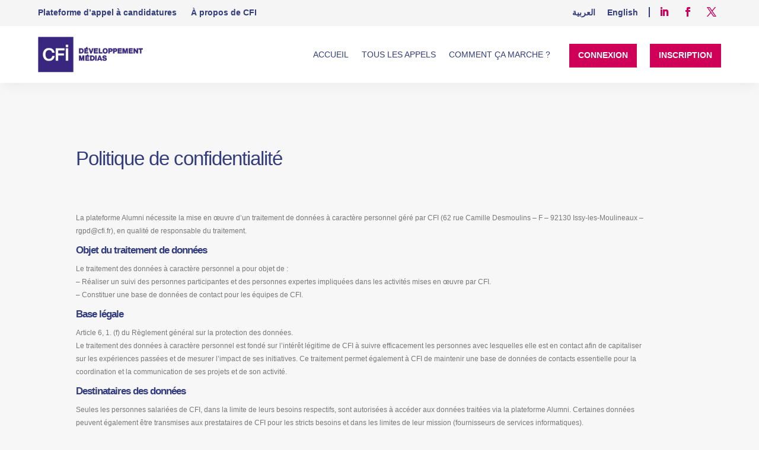

--- FILE ---
content_type: text/css
request_url: http://ac.cfi.fr/wp-content/et-cache/32197/et-core-unified-tb-50664-tb-50937-deferred-32197.min.css?ver=1768216247
body_size: 2533
content:
@font-face{font-family:"MarianneBold";font-display:swap;src:url("https://ac.cfi.fr/2020/wp-content/uploads/et-fonts/MarianneBold.ttf") format("truetype")}@font-face{font-family:"MarianneMedium";font-display:swap;src:url("https://ac.cfi.fr/2020/wp-content/uploads/et-fonts/MarianneMedium.ttf") format("truetype")}@font-face{font-family:"MarianneThin";font-display:swap;src:url("https://ac.cfi.fr/2020/wp-content/uploads/et-fonts/MarianneThin.ttf") format("truetype")}.et_pb_section_0_tb_header.et_pb_section{padding-top:0px;padding-bottom:0px;background-color:#f5f5f5!important}.et_pb_text_0_tb_header{font-weight:600;font-size:14px;padding-top:10px!important;padding-bottom:10px!important}.et_pb_sidebar_0_tb_header.et_pb_widget_area h3:first-of-type,.et_pb_sidebar_0_tb_header.et_pb_widget_area h4:first-of-type,.et_pb_sidebar_0_tb_header.et_pb_widget_area h5:first-of-type,.et_pb_sidebar_0_tb_header.et_pb_widget_area h6:first-of-type,.et_pb_sidebar_0_tb_header.et_pb_widget_area h2:first-of-type,.et_pb_sidebar_0_tb_header.et_pb_widget_area h1:first-of-type,.et_pb_sidebar_0_tb_header.et_pb_widget_area .widget-title,.et_pb_sidebar_0_tb_header.et_pb_widget_area .widgettitle{text-align:right}.et_pb_sidebar_0_tb_header.et_pb_widget_area,.et_pb_sidebar_0_tb_header.et_pb_widget_area li,.et_pb_sidebar_0_tb_header.et_pb_widget_area li:before,.et_pb_sidebar_0_tb_header.et_pb_widget_area a{font-weight:600;font-size:14px;text-align:right}.et_pb_sidebar_0_tb_header.et_pb_widget_area{border-right-width:3px}.et_pb_sidebar_0_tb_header{padding-top:0px;padding-right:0px;padding-bottom:0px;margin-bottom:-5px!important}.et_pb_divider_0_tb_header{margin-bottom:-21px!important;width:2px}.et_pb_divider_0_tb_header:before{border-top-color:#333d7e;border-top-width:17px}.et_pb_social_media_follow .et_pb_social_media_follow_network_0_tb_header.et_pb_social_icon .icon:before,.et_pb_social_media_follow .et_pb_social_media_follow_network_1_tb_header.et_pb_social_icon .icon:before,.et_pb_social_media_follow .et_pb_social_media_follow_network_2_tb_header.et_pb_social_icon .icon:before{color:#ce0058}ul.et_pb_social_media_follow_0_tb_header{padding-top:2px!important;padding-bottom:0px!important}.et_pb_section_1_tb_header{z-index:10;box-shadow:0px 12px 18px -6px rgba(173,173,173,0.13);z-index:14;position:relative}.et_pb_sticky.et_pb_section_1_tb_header{box-shadow:0px 12px 18px -6px rgba(173,173,173,0.13);z-index:14!important}.et_pb_section_1_tb_header.et_pb_section,.et_pb_menu_0_tb_header.et_pb_menu .et_mobile_menu,.et_pb_menu_0_tb_header.et_pb_menu .et_mobile_menu ul,.et_pb_menu_1_tb_header.et_pb_menu .nav li ul,.et_pb_menu_1_tb_header.et_pb_menu .et_mobile_menu,.et_pb_menu_1_tb_header.et_pb_menu .et_mobile_menu ul{background-color:#ffffff!important}.et_pb_row_1_tb_header.et_pb_row{padding-top:10px!important;padding-bottom:10px!important;padding-top:10px;padding-bottom:10px}.et_pb_row_1_tb_header,body #page-container .et-db #et-boc .et-l .et_pb_row_1_tb_header.et_pb_row,body.et_pb_pagebuilder_layout.single #page-container #et-boc .et-l .et_pb_row_1_tb_header.et_pb_row,body.et_pb_pagebuilder_layout.single.et_full_width_page #page-container #et-boc .et-l .et_pb_row_1_tb_header.et_pb_row{width:90%}.et_pb_menu_0_tb_header.et_pb_menu ul li:hover>a,.et_pb_menu_0_tb_header.et_pb_menu ul li.current-menu-item a,.et_pb_menu_0_tb_header.et_pb_menu .nav li ul.sub-menu a:hover,.et_pb_menu_0_tb_header.et_pb_menu .nav li ul.sub-menu li.current-menu-item a{color:#ce0058!important}.et_pb_menu_0_tb_header.et_pb_menu{background-color:#ffffff;z-index:999999999}.et_pb_menu_0_tb_header.et_pb_menu ul li a,.et_pb_menu_0_tb_header.et_pb_menu .nav li ul a{transition:color 300ms ease 0ms}.et_pb_menu_0_tb_header.et_pb_menu .nav li ul{background-color:#ffffff!important;border-color:#ce0058}.et_pb_menu_0_tb_header.et_pb_menu .et_mobile_menu{border-color:#ce0058}.et_pb_menu_0_tb_header.et_pb_menu .nav li ul.sub-menu a{color:#333d7e!important}.et_pb_menu_0_tb_header.et_pb_menu nav>ul>li>a:hover,.et_pb_menu_0_tb_header.et_pb_menu nav>ul>li li a:hover{opacity:1}.et_pb_menu_0_tb_header .et_pb_menu__logo-wrap .et_pb_menu__logo img{width:auto}.et_pb_menu_0_tb_header .et_pb_menu_inner_container>.et_pb_menu__logo-wrap,.et_pb_menu_0_tb_header .et_pb_menu__logo-slot,.et_pb_menu_1_tb_header .et_pb_menu_inner_container>.et_pb_menu__logo-wrap,.et_pb_menu_1_tb_header .et_pb_menu__logo-slot{width:auto;max-width:100%}.et_pb_menu_0_tb_header .et_pb_menu_inner_container>.et_pb_menu__logo-wrap .et_pb_menu__logo img,.et_pb_menu_0_tb_header .et_pb_menu__logo-slot .et_pb_menu__logo-wrap img{height:auto;max-height:60px}.et_pb_menu_0_tb_header .mobile_nav .mobile_menu_bar:before,.et_pb_menu_0_tb_header .et_pb_menu__icon.et_pb_menu__search-button,.et_pb_menu_0_tb_header .et_pb_menu__icon.et_pb_menu__close-search-button,.et_pb_menu_0_tb_header .et_pb_menu__icon.et_pb_menu__cart-button,.et_pb_menu_1_tb_header .mobile_nav .mobile_menu_bar:before,.et_pb_menu_1_tb_header .et_pb_menu__icon.et_pb_menu__search-button,.et_pb_menu_1_tb_header .et_pb_menu__icon.et_pb_menu__close-search-button,.et_pb_menu_1_tb_header .et_pb_menu__icon.et_pb_menu__cart-button{color:#333d7e}.et_pb_code_0_tb_header,.et_pb_row_4_tb_header{display:none}.et_pb_menu_1_tb_header.et_pb_menu ul li a{font-weight:600;text-transform:uppercase;color:#ffffff!important}.et_pb_menu_1_tb_header{padding-top:20px}.et_pb_menu_1_tb_header.et_pb_menu{}.et_pb_menu_1_tb_header.et_pb_menu .et-menu-nav li a{background-color:#ce0058;height:40px;padding:12px 15px}.et_pb_menu_1_tb_header .et_pb_menu_inner_container>.et_pb_menu__logo-wrap .et_pb_menu__logo img,.et_pb_menu_1_tb_header .et_pb_menu__logo-slot .et_pb_menu__logo-wrap img{height:auto;max-height:none}.et_pb_section_2_tb_header{height:100vh;width:350px;z-index:999;position:relative;position:fixed;top:0px;right:-350px}.et_pb_section_2_tb_header.et_pb_section{padding-bottom:0px;background-color:#ce0058!important}.et_pb_row_2_tb_header.et_pb_row{padding-top:0px!important;padding-bottom:0px!important;padding-top:0px;padding-bottom:0px}.et_pb_row_2_tb_header,body #page-container .et-db #et-boc .et-l .et_pb_row_2_tb_header.et_pb_row,body.et_pb_pagebuilder_layout.single #page-container #et-boc .et-l .et_pb_row_2_tb_header.et_pb_row,body.et_pb_pagebuilder_layout.single.et_full_width_page #page-container #et-boc .et-l .et_pb_row_2_tb_header.et_pb_row,.et_pb_row_3_tb_header,body #page-container .et-db #et-boc .et-l .et_pb_row_3_tb_header.et_pb_row,body.et_pb_pagebuilder_layout.single #page-container #et-boc .et-l .et_pb_row_3_tb_header.et_pb_row,body.et_pb_pagebuilder_layout.single.et_full_width_page #page-container #et-boc .et-l .et_pb_row_3_tb_header.et_pb_row,.et_pb_row_4_tb_header,body #page-container .et-db #et-boc .et-l .et_pb_row_4_tb_header.et_pb_row,body.et_pb_pagebuilder_layout.single #page-container #et-boc .et-l .et_pb_row_4_tb_header.et_pb_row,body.et_pb_pagebuilder_layout.single.et_full_width_page #page-container #et-boc .et-l .et_pb_row_4_tb_header.et_pb_row{width:100%}.et_pb_blurb_0_tb_header.et_pb_blurb{background-color:#ffffff;border-radius:60% 60% 60% 60%;overflow:hidden;height:40px;margin-top:20px!important;width:40px;position:absolute;top:0px;right:10px;z-index:999999}.et_pb_blurb_0_tb_header.et_pb_blurb .et_pb_main_blurb_image{margin-top:0px;background-color:#ce0058}.et_pb_blurb_0_tb_header .et-pb-icon{font-size:40px;color:#ffffff;font-family:ETmodules!important;font-weight:400!important}.et_pb_sidebar_1_tb_header.et_pb_widget_area h3:first-of-type,.et_pb_sidebar_1_tb_header.et_pb_widget_area h4:first-of-type,.et_pb_sidebar_1_tb_header.et_pb_widget_area h5:first-of-type,.et_pb_sidebar_1_tb_header.et_pb_widget_area h6:first-of-type,.et_pb_sidebar_1_tb_header.et_pb_widget_area h2:first-of-type,.et_pb_sidebar_1_tb_header.et_pb_widget_area h1:first-of-type,.et_pb_sidebar_1_tb_header.et_pb_widget_area .widget-title,.et_pb_sidebar_1_tb_header.et_pb_widget_area .widgettitle{font-family:'Poppins',Helvetica,Arial,Lucida,sans-serif;font-weight:700;font-size:20px;color:#ffffff!important;text-align:left}.et_pb_sidebar_1_tb_header.et_pb_widget_area p{line-height:2.2em}.et_pb_sidebar_1_tb_header.et_pb_widget_area,.et_pb_sidebar_1_tb_header.et_pb_widget_area li,.et_pb_sidebar_1_tb_header.et_pb_widget_area li:before,.et_pb_sidebar_1_tb_header.et_pb_widget_area a{font-family:'Poppins',Helvetica,Arial,Lucida,sans-serif;font-weight:600;font-size:15px;color:#ffffff!important;letter-spacing:1px;line-height:2.2em;text-align:center}.et_pb_sidebar_1_tb_header.et_pb_widget_area{border-right-width:5px;border-right-color:rgba(51,51,51,0)}.et_pb_sidebar_1_tb_header{padding-top:30px;padding-right:10px;padding-bottom:20px;padding-left:10px}.et_pb_row_3_tb_header{display:flex}body #page-container .et_pb_section .et_pb_button_0_tb_header{color:#ffffff!important;border-width:0px!important;border-radius:2px;background-color:#333d7e}body #page-container .et_pb_section .et_pb_button_0_tb_header,body #page-container .et_pb_section .et_pb_button_0_tb_header:hover,body #page-container .et_pb_section .et_pb_button_1_tb_header,body #page-container .et_pb_section .et_pb_button_1_tb_header:hover,body #page-container .et_pb_section .et_pb_button_2_tb_header,body #page-container .et_pb_section .et_pb_button_2_tb_header:hover{padding:0.3em 1em!important}body #page-container .et_pb_section .et_pb_button_0_tb_header:before,body #page-container .et_pb_section .et_pb_button_0_tb_header:after,body #page-container .et_pb_section .et_pb_button_1_tb_header:before,body #page-container .et_pb_section .et_pb_button_1_tb_header:after,body #page-container .et_pb_section .et_pb_button_2_tb_header:before,body #page-container .et_pb_section .et_pb_button_2_tb_header:after{display:none!important}.et_pb_button_0_tb_header,.et_pb_button_0_tb_header:after,.et_pb_button_1_tb_header,.et_pb_button_1_tb_header:after,.et_pb_button_2_tb_header,.et_pb_button_2_tb_header:after{transition:all 300ms ease 0ms}body #page-container .et_pb_section .et_pb_button_1_tb_header,body #page-container .et_pb_section .et_pb_button_2_tb_header{color:#ffffff!important;border-width:0px!important;background-color:#333d7e}.et_pb_divider_0_tb_header.et_pb_module{margin-left:0px!important;margin-right:auto!important}@media only screen and (min-width:981px){.et_pb_row_0_tb_header,body #page-container .et-db #et-boc .et-l .et_pb_row_0_tb_header.et_pb_row,body.et_pb_pagebuilder_layout.single #page-container #et-boc .et-l .et_pb_row_0_tb_header.et_pb_row,body.et_pb_pagebuilder_layout.single.et_full_width_page #page-container #et-boc .et-l .et_pb_row_0_tb_header.et_pb_row{width:90%}.et_pb_sidebar_0_tb_header.et_pb_widget_area{float:right}.et_pb_column_2_tb_header{width:123px!important;margin-right:0px!important}}@media only screen and (max-width:980px){.et_pb_row_0_tb_header,body #page-container .et-db #et-boc .et-l .et_pb_row_0_tb_header.et_pb_row,body.et_pb_pagebuilder_layout.single #page-container #et-boc .et-l .et_pb_row_0_tb_header.et_pb_row,body.et_pb_pagebuilder_layout.single.et_full_width_page #page-container #et-boc .et-l .et_pb_row_0_tb_header.et_pb_row{width:95%}.et_pb_sidebar_0_tb_header.et_pb_widget_area{border-right-width:3px;float:left}.et_pb_sidebar_0_tb_header{padding-top:0px}.et_pb_sidebar_1_tb_header.et_pb_widget_area{border-right-width:5px;border-right-color:rgba(51,51,51,0)}}@media only screen and (min-width:768px) and (max-width:980px){.et_pb_column_0_tb_header,.et_pb_text_0_tb_header,.et_pb_divider_0_tb_header,.et_pb_column_4_tb_header,.et_pb_menu_1_tb_header{display:none!important}.et_pb_column_1_tb_header,.et_pb_column_2_tb_header{margin-right:0px!important}}@media only screen and (max-width:767px){.et_pb_row_0_tb_header,body #page-container .et-db #et-boc .et-l .et_pb_row_0_tb_header.et_pb_row,body.et_pb_pagebuilder_layout.single #page-container #et-boc .et-l .et_pb_row_0_tb_header.et_pb_row,body.et_pb_pagebuilder_layout.single.et_full_width_page #page-container #et-boc .et-l .et_pb_row_0_tb_header.et_pb_row{width:100%}.et_pb_column_0_tb_header{margin-bottom:0px!important;display:none!important}.et_pb_text_0_tb_header,.et_pb_divider_0_tb_header,.et_pb_column_4_tb_header,.et_pb_menu_1_tb_header{display:none!important}.et_pb_column_1_tb_header,.et_pb_column_2_tb_header{width:49%!important;margin-bottom:0px!important;margin-right:0px!important}.et_pb_sidebar_0_tb_header.et_pb_widget_area{border-right-width:3px;float:left}.et_pb_sidebar_0_tb_header{padding-top:0px}.et_pb_sidebar_1_tb_header.et_pb_widget_area{border-right-width:5px;border-right-color:rgba(51,51,51,0)}}@font-face{font-family:"MarianneBold";font-display:swap;src:url("https://ac.cfi.fr/2020/wp-content/uploads/et-fonts/MarianneBold.ttf") format("truetype")}@font-face{font-family:"MarianneMedium";font-display:swap;src:url("https://ac.cfi.fr/2020/wp-content/uploads/et-fonts/MarianneMedium.ttf") format("truetype")}@font-face{font-family:"MarianneThin";font-display:swap;src:url("https://ac.cfi.fr/2020/wp-content/uploads/et-fonts/MarianneThin.ttf") format("truetype")}.et_pb_section_0_tb_footer,.et_pb_section_1_tb_footer{width:100%!important;max-width:100%!important}.et_pb_section_0_tb_footer.et_pb_section{background-color:#1d1d1d!important}.et_pb_row_0_tb_footer.et_pb_row{padding-top:50px!important;padding-bottom:50px!important;padding-left:10px!important;padding-top:50px;padding-bottom:50px;padding-left:10px}.et_pb_text_0_tb_footer.et_pb_text,.et_pb_text_0_tb_footer h1,.et_pb_text_3_tb_footer.et_pb_text,.et_pb_text_3_tb_footer h1,.et_pb_text_4_tb_footer.et_pb_text,.et_pb_text_4_tb_footer h1,.et_pb_text_5_tb_footer.et_pb_text,.et_pb_text_5_tb_footer h1,.et_pb_text_6_tb_footer.et_pb_text,.et_pb_text_6_tb_footer h1,.et_pb_text_7_tb_footer.et_pb_text,.et_pb_text_7_tb_footer h1{color:#ffffff!important}.et_pb_text_0_tb_footer{font-size:14px;padding-top:0px!important;padding-bottom:0px!important;margin-top:0px!important}.et_pb_divider_0_tb_footer,.et_pb_divider_1_tb_footer{width:100%;max-width:1px;position:absolute!important;top:0px;bottom:auto;right:0px;left:auto}.et_pb_divider_0_tb_footer:before,.et_pb_divider_1_tb_footer:before{border-top-color:#d8d8d8;border-top-width:100px;width:auto;top:0px;right:0px;left:0px}.et_pb_text_1_tb_footer{font-size:14px;margin-right:20px!important}.et_pb_text_2_tb_footer{font-size:14px}.et_pb_section_1_tb_footer.et_pb_section{background-color:#2d2d2d!important}.et_pb_row_1_tb_footer.et_pb_row{padding-top:50px!important;padding-bottom:50px!important;padding-top:50px;padding-bottom:50px}.et_pb_row_1_tb_footer{}.et_pb_text_3_tb_footer,.et_pb_text_4_tb_footer,.et_pb_text_5_tb_footer,.et_pb_text_6_tb_footer{font-size:14px;text-align:center}.et_pb_text_3_tb_footer a{text-align:left}.et_pb_row_2_tb_footer.et_pb_row{padding-bottom:60px!important;padding-bottom:60px}.et_pb_text_7_tb_footer{font-size:14px;padding-bottom:0px!important;text-align:center}.et_pb_row_3_tb_footer,.et_pb_row_5_tb_footer{border-bottom-width:1px}.et_pb_row_3_tb_footer.et_pb_row{padding-top:30px!important;padding-bottom:10px!important;padding-top:30px;padding-bottom:10px}.et_pb_row_3_tb_footer,body #page-container .et-db #et-boc .et-l .et_pb_row_3_tb_footer.et_pb_row,body.et_pb_pagebuilder_layout.single #page-container #et-boc .et-l .et_pb_row_3_tb_footer.et_pb_row,body.et_pb_pagebuilder_layout.single.et_full_width_page #page-container #et-boc .et-l .et_pb_row_3_tb_footer.et_pb_row,.et_pb_row_5_tb_footer,body #page-container .et-db #et-boc .et-l .et_pb_row_5_tb_footer.et_pb_row,body.et_pb_pagebuilder_layout.single #page-container #et-boc .et-l .et_pb_row_5_tb_footer.et_pb_row,body.et_pb_pagebuilder_layout.single.et_full_width_page #page-container #et-boc .et-l .et_pb_row_5_tb_footer.et_pb_row{width:100%}.et_pb_text_8_tb_footer,.et_pb_text_11_tb_footer{font-size:21px}.et_pb_row_4_tb_footer.et_pb_row{padding-top:15px!important;padding-bottom:10px!important;padding-top:15px;padding-bottom:10px}.et_pb_text_9_tb_footer{background-color:#f6f6f6;border-radius:5px 5px 5px 5px;overflow:hidden;padding-top:5%!important;padding-right:2%!important;padding-bottom:5%!important;padding-left:2%!important;margin-right:0px!important;margin-bottom:20px!important;margin-left:0px!important}.et_pb_text_10_tb_footer{font-size:14px;background-color:#f6f6f6;border-radius:5px 5px 5px 5px;overflow:hidden;padding-top:5%!important;padding-right:2%!important;padding-bottom:0px!important;padding-left:2%!important;margin-right:0px!important;margin-bottom:20px!important;margin-left:0px!important}.et_pb_row_5_tb_footer.et_pb_row{padding-top:20px!important;padding-bottom:10px!important;padding-top:20px;padding-bottom:10px}.et_pb_row_6_tb_footer.et_pb_row{padding-top:15px!important;padding-bottom:0px!important;padding-top:15px;padding-bottom:0px}.et_pb_text_12_tb_footer{background-color:#f6f6f6;border-radius:5px 5px 5px 5px;overflow:hidden;padding-top:5%!important;padding-right:2%!important;padding-left:2%!important;margin-right:0px!important;margin-left:0px!important}@media only screen and (min-width:981px){.et_pb_section_2_tb_footer,.et_pb_section_3_tb_footer{max-width:40%}}@media only screen and (max-width:980px){.et_pb_column_0_tb_footer,.et_pb_column_1_tb_footer{border-right:0 solid #ddd;height:100px}.et_pb_row_1_tb_footer.et_pb_row{padding-top:50px!important;padding-bottom:30px!important;padding-top:50px!important;padding-bottom:30px!important}.et_pb_column_4_tb_footer{width:100%}.et_pb_column_5_tb_footer,.et_pb_column_6_tb_footer,.et_pb_column_7_tb_footer{width:50%}.et_pb_section_2_tb_footer,.et_pb_section_3_tb_footer{max-width:65%}.et_pb_row_3_tb_footer,.et_pb_row_5_tb_footer{border-bottom-width:1px}.et_pb_text_9_tb_footer,.et_pb_text_10_tb_footer,.et_pb_text_12_tb_footer{margin-right:5%!important;margin-bottom:5%!important;margin-left:5%!important}}@media only screen and (min-width:768px) and (max-width:980px){.et_pb_divider_0_tb_footer,.et_pb_divider_1_tb_footer{display:none!important}.et_pb_text_3_tb_footer,.et_pb_text_4_tb_footer,.et_pb_text_5_tb_footer,.et_pb_text_6_tb_footer,.et_pb_text_7_tb_footer{text-align:center}}@media only screen and (max-width:767px){.et_pb_column_0_tb_footer,.et_pb_column_1_tb_footer{border-right:0 solid #ddd;height:100px}.et_pb_divider_0_tb_footer,.et_pb_divider_1_tb_footer{display:none!important}.et_pb_row_1_tb_footer.et_pb_row{padding-top:50px!important;padding-bottom:20px!important;padding-left:10px!important;padding-top:50px!important;padding-bottom:20px!important;padding-left:10px!important}.et_pb_text_3_tb_footer,.et_pb_text_4_tb_footer,.et_pb_text_5_tb_footer,.et_pb_text_6_tb_footer,.et_pb_text_7_tb_footer{text-align:left}.et_pb_row_2_tb_footer.et_pb_row{padding-bottom:60px!important;padding-left:10px!important;padding-bottom:60px!important;padding-left:10px!important}.et_pb_column_4_tb_footer{width:100%}.et_pb_column_5_tb_footer,.et_pb_column_6_tb_footer,.et_pb_column_7_tb_footer{width:50%}.et_pb_section_2_tb_footer,.et_pb_section_3_tb_footer{max-width:100%}.et_pb_row_3_tb_footer,.et_pb_row_5_tb_footer{border-bottom-width:1px}.et_pb_text_9_tb_footer,.et_pb_text_10_tb_footer,.et_pb_text_12_tb_footer{margin-right:2%!important;margin-bottom:2%!important;margin-left:2%!important}}

--- FILE ---
content_type: text/css
request_url: http://ac.cfi.fr/wp-content/plugins/openetic-core/public/css/openetic-core-public.css?ver=1.0.469763aafeb67c
body_size: 2217
content:
/**
 * All of the CSS for your public-facing functionality should be
 * included in this file.
 */
.aol_app_form input[type="file"] {
    height: auto;
    width: 100%;
}
@media(max-width:620px){
	.share-post ul {
    justify-content:center!important;
		float:unset!important;
}
	.aol_ad.type-aol_ad{
		margin-top:auto!important;
	}
	.et_pb_code.aol-meta{
		padding-left:20px!important;
		padding-right:20px!important;
	}
	.et_post_meta_wrapper .row{
		display:block!important;
		text-align:center;
	}
}
.et_post_meta_wrapper .row{
	display: flex;
    justify-content: space-between;
    flex-wrap: wrap;
}
@media(max-width:980px){
	.htag{margin-bottom:20px;}
	.share-post ul {
    flex-wrap: wrap;
}
	.share-post ul li{
		margin-bottom:10px;
	}
}
.aol-ad-taxonomy{}
table.aol_ads_features{
    border-bottom: 1px solid #ededed;
    border-collapse: collapse;
    border-spacing: 0;
    font-size: 14px;
    line-height: 2;
    margin: 0 0 20px;
    width: 100%;
}
table.aol_ads_features td{
    border-top: 1px solid #ededed;
    padding: 6px 10px 6px 0;
    font-weight: normal;
    text-align: left;
}

ol.aol_ads_list li{padding-bottom: 10px;}
ol.aol_ads_list p{padding: 0px; margin: 0}


#aol_form_status.success{color: #0E0}
#aol_form_status.error{color: #E00}

.aol_ad_list p{margin: 0px;}
.aol_ad_list li{margin-bottom: 20px;}
.ui-datepicker .ui-datepicker-title input,
.ui-datepicker .ui-datepicker-title select,
.ui-datepicker .ui-datepicker-title textarea{padding: 0px;}
.form-control.selected {	border-color: #66afe9; outline: 0; -webkit-box-shadow: inset 0 1px 1px rgba(0,0,0,.075), 0 0 8px rgba(102, 175, 233, 0.6);	box-shadow: inset 0 1px 1px rgba(0,0,0,.075), 0 0 8px rgba(102, 175, 233, 0.6);}
.aol_app_form .help-block { display: inline-block; margin-bottom: 10px; color: #737373; font-style: italic;}
.aol_app_form fieldset{ margin-top: 20px;}
/*Textarea Charchter Counter*/
.the-count {display: inline-block; float: right;}
.aol-textbox {overflow-y: auto; border: 1px solid #eee; color: #555; border-radius: 4px; padding: 0px 10px; }
.aol_multistep .dashicons{vertical-align: middle; }
.aol_fieldset{border: 1px solid #ccc;padding: 10px 20px 20px 20px;margin-bottom:20px;}
.field_wrapper{}
.field_wrapper .fields{min-width:100%;}
.field_wrapper .actions{align-self: center;width: 100%;text-align: center;justify-content: center;position: relative;margin-top: -31px;display: flex;}
.field_wrapper .actions p{margin:2px 3px!important;padding-bottom:0px!important;border-radius:100px!important;background:white;}
.field_wrapper .actions p:hover{cursor:pointer;}
.field_group_remove{display:none;}
.field_legend{
	margin-bottom:0;
	border-bottom-width:0px;
    text-align: center;
    background: white;
    width: max-content;
    left: 20px;
    font-size: 17px;
    font-style: oblique;
    font-weight: 700;
}
.btn-next,.btn-submit{background:#aa1850;color:white;padding:5px 20px !important;margin-bottom:20px;border-radius:4px;box-shadow:2px 2px 3px 0px #ccc;transition:all 0.5s ease-in}.btn-prev{margin-right:10px;background:#29317f;color:white;padding:5px 20px !important;margin-bottom:20px;border-radius:4px;box-shadow:2px 2px 3px 0px #ccc;transition:all 0.5s ease-in}.btn-next:hover,.btn-submit:hover{background:#921947;color:white;transition:all 0.5s ease-in;box-shadow:2px 2px 8px 0px #ccc}.btn-prev:hover{background:#1d235a;color:white;transition:all 0.5s ease-in;box-shadow:2px 2px 8px 0px #ccc}.btns{color:white !Important;margin-right:20px;background-color:#ce0058;height:40px;padding:12px 15px}.btns:hover{cursor:pointer;background:#dd4d8a !important}.step_default{border-radius:6px;padding:7px 14px;background:#ccc;z-index:22;color:#000;margin-bottom:30px}.from_bar::before {
    content: '';
    
    position: relative;
    width: -webkit-fill-available;
    background: #303030;
    margin-top: 15px;
    height: 7px;
    bottom: -23px;
    font-size: 5px;
    color: rgba(0, 0, 0, 0);
    text-align: center;
}.form_active{background:#29317e;color:white}#logo{max-height:100%}#body{background-color:#f7f7f7}
.btn{
width:max-content;
}

.btn:hover,.step_default:hover{
	cursor:pointer!important;
}
/**
 * All of the CSS for your public-facing functionality should be
 * included in this file.
 */
.aol-wrapper p.alert:last-of-type { padding-bottom: 15px; }
.aol-grid-body, .img-responsive { padding-bottom: 1em; }

.aol-user-box label{color: #FFF;}
.aol-user-box .alert{color: inherit;}

.aol_forum-template-default .et_pb_fullwidth_header_container{
	max-height:510px!important;
	min-height:510px!important;
}
.aol_forum-template-default .et_pb_fullwidth_header_container img{
	max-height:460px!important;
	min-height:480px!important;
}


.signature-pad {
	display: block;
  border: 2px dotted #CCCCCC;
  border-radius: 15px;
  cursor: crosshair;
}
@media(max-width:620px){
	.signature-pad{
		width: 100%;	
	}
}
.aol-signature{
	position: relative;
}
@media(max-width:620px){
	.aol-signature .reset{
		bottom:20px;
		top: unset!important;
	}
}
.aol-signature .reset{
	position: absolute;
	top: 20px;
	right: 20px;
	text-decoration: underline;
    font-weight: 600;
    color: #5f5959;
}
.aol-signature .trigger-singature-modal:hover{
	background-color: #00a8e0;
	transition: all 0.23s ease-in-out;
	color: #fff;
	cursor: pointer;
}
.aol-signature .trigger-singature-modal{
	color: #00a8e0;
	transition: all 0.23s ease-in-out;
    height: 40px;
	margin: 15px 0;
    padding: 10px 15px;
    font-weight: 600;
    text-transform: uppercase;
    border: 1px solid #00a8e0;
    border-radius: 0;
	width: max-content;
}
.swal2-html-container .text{
	text-align: left;
}

.swal-wide{
	max-width: 800px!important;
}



/* Dropdown button */
.dropdown-btn {
    background-color: #f0f0f0;
    color: #333;
    border: 1px solid #ccc;
    padding: 10px;
    cursor: pointer;
    display: inline-block;
}

/* Dropdown container */
.dropdown-checkbox {
    position: relative;
    display: inline-block;
}

/* Hide dropdown content by default */
.dropdown-content {
    display: none;
    position: absolute;
    background-color: #fff;
    border: 1px solid #ccc;
    box-shadow: 0 4px 6px rgba(0, 0, 0, 0.1);
    z-index: 1;
    min-width: 250px;
    padding: 10px;
    max-height: 300px;
    overflow-y: auto;
}

/* Show the dropdown content when active */
.dropdown-checkbox.open .dropdown-content {
    display: block;
}

/* Style checkboxes and labels */
.dropdown-content label {
    display: block;
    margin-bottom: 5px;
    cursor: pointer;
}

/* Add spacing between language groups */
.dropdown-content hr {
    border: none;
    border-top: 1px solid #ddd;
    margin: 10px 0;
}

.aol-dropdown label{
	z-index: 9;
}

.aol-dropdown .select2-selection--multiple{
	padding: 6px 10px 0;
    font-size: 14px;
	    width: 700px;
    max-width: 100%;
}

--- FILE ---
content_type: text/css
request_url: http://ac.cfi.fr/wp-content/plugins/openetic-designer/public/css/openetic-designer-public.css?ver=1.0.0
body_size: 1353
content:
/**
 * All of the CSS for your public-facing functionality should be
 * included in this file.
 */
.am_cont  {font-size:14px;} .am_ajax_post_grid_wrap{box-sizing:border-box}.asr-filter-div .asr_texonomy{display:inline-block;cursor:pointer;background:transparent;padding:5px 10px;margin:1px;}.asr-filter-div ul{list-style:none;margin:0;padding:0}.asr_texonomy.active,.asr_texonomy:hover{background:rgba(0, 0, 0, 0.1)}.asr-ajax-container{position:relative}.asr-ajax-container .asr-loader{display:none}.asr-filter-div{margin-bottom:30px}.am_grid_col{padding:0 15px}.am_post_grid{display:-ms-flexbox;display:-webkit-box;display:-webkit-flex;display:flex;-ms-flex-wrap:wrap;-webkit-flex-wrap:wrap;flex-wrap:wrap;margin-right:-15px;margin-left:-15px}.asr-loader{position:absolute;left:0;right:0;margin:0 auto;text-align:center;z-index:9;height:100%;background:rgba(255, 255, 255, 0.7)}.lds-dual-ring{display:inline-block;width:80px;height:80px;position:absolute;left:0;right:0;margin:0 auto;top:50%;transform:translateY(-50%)}.lds-dual-ring:after{content:" ";display:block;width:64px;height:64px;margin:8px;border-radius:50%;border:1px solid #333;border-color:#333 transparent #333 transparent;-webkit-animation:lds-dual-ring 1.2s linear infinite;animation:lds-dual-ring 1.2s linear infinite}@-webkit-keyframes lds-dual-ring{0%{-webkit-transform:rotate(0deg);transform:rotate(0deg)}100%{-webkit-transform:rotate(360deg);transform:rotate(360deg)}}@keyframes lds-dual-ring{0%{-webkit-transform:rotate(0deg);transform:rotate(0deg)}100%{-webkit-transform:rotate(360deg);transform:rotate(360deg)}}.am__col-3 .am_grid_col{-ms-flex:0 0 33.333333%;-webkit-box-flex:0;-webkit-flex:0 0 33.333333%;flex:0 0 33.333333%;max-width:33.333333%}@media (min-width:980px){.am__col-3 .am_grid_col{-ms-flex:0 0 33.333333%;-webkit-box-flex:0;-webkit-flex:0 0 33.333333%;flex:0 0 33.333333%;max-width:33.333333%}}@media (min-width:680px) and (max-width:980px){.am_post_grid .am_grid_col .am_single_grid .am_cont .am__title{font-size:18px!important;color:#29317e;line-height:1em}.am__col-3 .am_grid_col{-ms-flex:0 0 50%;-webkit-box-flex:0;-webkit-flex:0 0 50%;flex:0 0 50%;max-width:50%}}@media (max-width:680px){.am_post_grid .am_grid_col .am_single_grid .am_cont .am__title{font-size:18px!important;color:#29317e;line-height:1em}.am__col-3 .am_grid_col{-ms-flex:0 0 100%;-webkit-box-flex:0;-webkit-flex:0 0 100%;flex:0 0 100%;max-width:100%}}.am_single_grid{box-shadow:1px 1px 15px rgba(0, 0, 0, 0.2);height:100%;display:block}.am__col-3 .am_grid_col{margin-bottom:30px}.am_thumb{height:200px;overflow:hidden}.am_thumb img{-o-object-fit:cover;object-fit:cover;-o-object-position:center;object-position:center;height:100%;width:100%;margin:0 !important;border-radius:0;-webkit-transition:-webkit-transform 0.2s ease-in-out;transition:transform 0.2s ease-in-out}.am_cont{padding:20px}.am_single_grid:hover .am_thumb img{-webkit-transform:scale(1.1);-ms-transform:scale(1.1);transform:scale(1.1)}.banner{background-color:#84bd00;text-transform: uppercase;font-weight: 600;position:absolute;top:0;right:16px;padding:10px 20px;color:white;font-size:12px!important}.aol_search{margin-bottom:21px;text-align:center;padding:10px 20px}.aol_search .custom_recherche{margin-top:0px !important;border:0px !important;box-shadow:2px 0px 3px 0px #ccc !important;border-left:2px solid #ce0058 !important;width:400px;padding:15px !important;margin-right:-3px}.aol_search .recherche_btn{transition:all 0.2s ease-in;padding:15px 20px;border:1px solid #ce0058;background:#ce0058;color:white}.aol_search .recherche_btn:hover{transform:scale(1.06);transition:all 0.2s ease-in}.timer{background: #29317f;position: absolute;left: 15px;right: 15px;bottom: 0;min-height: 61px;color: white;padding: 10px 20px;}.grid_terms{color:#ce0058 !important;font-weight:500;padding-top: 30px;font-size: 15px !important;}@media (min-width:980px){.am_post_grid .am_grid_col .am_single_grid .am_cont .am__title{font-size:18px!important;color:#29317e;line-height:1em}.am_post_grid .am_grid_col .am_single_grid .banner{position:absolute;top:0;background:#84bd00;color:white;right:15px;padding:5px 10px}}.read-more-pagination{text-align:center;padding:15px 30px;background:#ce0058;text-transform:uppercase;color:white!important;transition:all 0.2s ease-in}.read-more-pagination:hover{letter-spacing:2.2px;cursor:pointer;box-shadow:2px 2px 12px 1px #ccc;opacity:0.9;transition:all 0.2s ease-in}.am_posts_navigation{text-align:center;margin-top:20px}

--- FILE ---
content_type: text/css
request_url: http://ac.cfi.fr/wp-content/plugins/openetic-tracker/public/css/openetic-tracker-public.css?ver=1.0.169763aaff17b2
body_size: 980
content:
/**
 * All of the CSS for your public-facing functionality should be
 * included in this file.
 */
.logged-in .signup-form-button{display: none; }
#loginform label{display: block;}
.aol-registration-form, .aol-login-form, .aol-reset-pass-form{border: 1px solid #bbb; padding: 20px; border-radius: 5px;}
ul.aol-dashboard-navigation{ font-size:13px; padding-bottom: 30px !important; list-style: none; border-bottom: 2px solid #2b2e83 }
.aol-dashboard-navigation li{ display: inline-block; float: left; }
.aol-dashboard-navigation li a{ padding: 10px; text-transform: uppercase; font-size: 13px; }
.aol-dashboard-navigation li:first-child a{ padding-left: 0px; }
.aol-dashboard-navigation li:not(:last-child)::after{ content: "|"; }
.aol-dashboard-navigation li a:hover{ color: #a51c75 !important; }
.aol-dashboard-wrapper{ background: white; padding: 30px; margin-bottom: 30px; }

#left-area #aol-user-meta{list-style: none;}
#aol-user-meta li{padding-bottom: 15px;}
.aol-user-data{display: flex; gap:20px; padding: 10px; font-size: 15px;  color: #3c434a}
.aol-user-data .aol-user-avatar{flex-grow: 1}
.aol-user-data .aol-user-info{flex-grow: 10}
.aol-user-data strong{font-weight: 600;}
.aol-username{color:#2d2e82!important; font-size:1.4em; margin-top: 10px; margin-bottom: 15px;}
#aol-user-avatar { margin: 0 15px 0 0; border-radius: 10px; aspect-ratio: 1/1; max-width: 150px; }
.aol-hide{display: none;}
p.form-control{border: none;}
#aol-user-meta td, #aol-user-meta th{padding: 0}
.aol-um-value-wrapper{position: relative}
.aol-um-value-wrapper input[type="text"]{width: 100%; padding: 0.5rem; border: 1px solid #bbb; border-radius: 0.25rem;}
.aol-um-value-wrapper input:focus { color: #212529; border-color: #86b7fe !important; outline: 0; box-shadow: 0 0 0 0.25rem rgba(13, 110, 253, 0.25);}
.aol-um-value-wrapper input{width: 100%; padding: 0.5rem; border: 1px solid #bbb; border-radius: 0.25rem;}
.aol-um-value-wrapper .row-actions{position: absolute; right: 10px; top: 0.25rem}
.aol-um-value-wrapper:hover .dashicons-edit{display: inline-block}
.aol-um-value-wrapper .dashicons-edit:hover {color: #00F; cursor: pointer;}
.aol-um-value-wrapper .dashicons-edit, .selected .aol-um-value-wrapper .dashicons-edit{display: none;}
.aol-um-value-wrapper .dashicons-yes {color: #0B0; size: 25px}
.aol-um-value-wrapper .dashicons-no {color: #B00; size: 25px}
.aol-um-value-wrapper .aol-um-action:hover .dashicons-yes {color: #0F0;}
.aol-um-value-wrapper .aol-um-action:hover .dashicons-no {color: #F00;}

.aol-um-wrapper .aol-um-action {cursor: pointer; display: none;}
.aol-um-wrapper .aol-um-value-input{display: none;}

/*After Selection*/
.aol-um-wrapper.selected .aol-um-value-input{display: inherit;}
.aol-um-wrapper.selected .aol-um-value{display: none;}
.aol-um-wrapper.selected .aol-um-action {display: inline-block;}

--- FILE ---
content_type: text/css
request_url: http://ac.cfi.fr/wp-content/plugins/openetic_socialshare/assets/css/main.css?ver=1
body_size: 170
content:
.share-post ul{float:right;display:flex}.share-post ul li a:before{color:white;font-size:20px}.share-post ul li a{padding:10px;margin-right:5px;text-align:center;width:40px;border-radius:100px;height:40px;background:#333d7e}

--- FILE ---
content_type: text/css
request_url: http://ac.cfi.fr/wp-content/themes/divi-creative-agency/style.css?ver=4.25.0
body_size: 3289
content:
/*
 Theme Name:     Divi creative agency
 Theme URI:      https://demo.infomaniak.com/preview?t=divi-creative-agency
 Description:    Votre site sera constitue de plusieurs pages (accueil, blog, contact, etc...) que vous pourrez librement personnaliser selon vos besoins.
 Author:         Infomaniak
 Author URI:     https://www.infomaniak.com
 Template:       Divi
 Version:        1.0.1
*/
 
@import url("../Divi/style.css");
.et_pb_fullwidth_header .et_pb_fullwidth_header_container.center .header-content{width:80%;max-width:800px;margin:20px auto}.aol_ad_features h4,.aol_meta .aol-ad-taxonomy{color:#cd2057!important;font-size:19px;display:block;line-height:1.2em;letter-spacing:-1px;padding-bottom:10px;font-weight:500}.et_pb_tabs_0.et_pb_tabs .et_pb_tabs_controls li,.et_pb_tabs_0.et_pb_tabs .et_pb_tabs_controls li a{font-weight:600;font-size:18px}#aol .et_pb_text_0{margin-bottom:60px!important}.entry-content table:not(.variations){margin-bottom:30px}table.dashboard thead tr{background:#2b2e83}table.dashboard thead tr th{color:#fff!important}table.dashboard tbody tr:nth-child(even){background:#f1f1f1}table.dashboard tbody tr:nth-child(odd){background:#fff}.htag{font-size:14px}.aol-tax-wrapper{display:initial!important}.et_pb_tabs_0 .et_pb_tabs_controls li.et_pb_tab_active{background-color:#333d7e}.et_pb_tabs_0 .et_pb_tabs_controls li{background-color:#cd2057}.et_pb_tabs_controls li.et_pb_tab_active{background-color:#fff}.et_pb_tabs_controls li{display:table;float:left;position:relative;z-index:11;max-width:100%;border-right:1px solid #d9d9d9;font-weight:600;line-height:1.7em;cursor:pointer}.single.et_pb_pagebuilder_layout.et_full_width_page .et_post_meta_wrapper:last-of-type{padding:10px}.et_pb_module_header{padding:20px}.et_pb_button_one.et_pb_button{border-width:1px!important;letter-spacing:2px;font-size:14px;font-weight:600!important;text-transform:uppercase!important}.et_pb_fullwidth_header_subhead{font-size:16px;line-height:1.8em}#aol .entry-content{margin-top:75px;background:0 0}.et_pb_section_1{z-index:10;box-shadow:0 12px 18px -6px rgba(0,0,0,.3)}.et_pb_slide_description,.et_pb_slider_fullwidth_off .et_pb_slide_description{width:93%;padding:1% 8%}label{font-size:110%;height:50px}.darkness{-webkit-filter:brightness(35%);min-height:600px;text-align:center}.darkness img{max-height:600px;object-fit:cover;min-height:600px}#secteur{color:#000!important;float:none;display:grid}.et_pb_slide_description,.et_pb_slider_fullwidth_off .et_pb_slide_description{padding:5% 8%}.single.et_pb_pagebuilder_layout.et_full_width_page .et_post_meta_wrapper{max-width:1280px}.et_pb_tabs_controls li a{color:#fff!important}.et_post_meta_wrapper span{color:#cd2057}.um-field-checkbox-option,.um-misc-ul a .um-field-checkbox-option,a.um-link-alt{color:#fff!important}.aol-date{padding-bottom:20px}.um .um-field-label,a.um-link-alt{color:#fff}.um-field-checkbox-option,.um-field-radio-option{color:#fff}.et_pb_slides img{-webkit-filter:brightness(50%)}.et-db #et-boc .et_pb_blog_grid .et_link_content a.et_link_main_url,.et-db #et-boc .et_pb_blog_grid .et_quote_content blockquote cite,.et-db #et-boc .et_pb_column_1_2 .et_link_content a.et_link_main_url,.et-db #et-boc .et_pb_column_1_2 .et_quote_content blockquote cite,.et-db #et-boc .et_pb_column_1_3 .et_link_content a.et_link_main_url,.et-db #et-boc .et_pb_column_1_3 .et_quote_content blockquote cite,.et-db #et-boc .et_pb_column_1_4 .et_link_content a.et_link_main_url,.et-db #et-boc .et_pb_column_1_4 .et_quote_content blockquote cite,.et-db #et-boc .et_pb_column_3_8 .et_link_content a.et_link_main_url,.et-db #et-boc .et_pb_column_3_8 .et_quote_content blockquote cite,body,body.et-db #et-boc .et_pb_bg_layout_dark .et_pb_post p,body.et-db #et-boc .et_pb_bg_layout_light .et_pb_post p{font-size:14px}.et-db #et-boc .et_pb_best_value,.et-db #et-boc .et_pb_slide_content{font-size:20px}body{color:rgba(86,86,86,.79)}.woocommerce #content input.button,.woocommerce #respond input#submit,.woocommerce-error,.woocommerce-info,.woocommerce-message,.woocommerce-page #content input.button,.woocommerce-page #respond input#submit{background:#a51c75!important}#et_search_icon:hover,.entry-summary p.price ins,.et-db #et-boc .entry-summary p.price ins,.et-db #et-boc .et_overlay:before,.et-db #et-boc .et_pb_filterable_portfolio .et_pb_portfolio_filters li a.active,.et-db #et-boc .et_pb_filterable_portfolio .et_pb_portofolio_pagination ul li a.active,.et-db #et-boc .et_pb_gallery .et_pb_gallery_pagination ul li a.active,.et-db #et-boc .et_pb_member_social_links a:hover,.et-db #et-boc .et_pb_pricing li a,.et-db #et-boc .et_pb_pricing_table_button,.et-db #et-boc .et_pb_sum,.et-db #et-boc .et_pb_widget li a:hover,.et-db #et-boc .nav-single a,.et-db #et-boc .posted_in a,.et-social-icon a:hover,.et_overlay:before,.et_pb_sum,.et_pb_widget li a:hover,.et_toggle_slide_menu:after,.mobile_menu_bar:after,.mobile_menu_bar:before,.nav-single a,.posted_in a,.woocommerce #content div.product p.price,.woocommerce #content div.product span.price,.woocommerce .star-rating span:before,.woocommerce div.product p.price,.woocommerce div.product span.price,.woocommerce-page #content div.product p.price,.woocommerce-page #content div.product span.price,.woocommerce-page .star-rating span:before,.woocommerce-page div.product p.price,.woocommerce-page div.product span.price,.wp-pagenavi a:hover,.wp-pagenavi span.current{color:#a51c75}.et-db #et-boc .comment-reply-link,.et-db #et-boc .et_password_protected_form .et_submit_button,.et-db #et-boc .et_pb_bg_layout_light .et_pb_more_button,.et-db #et-boc .et_pb_bg_layout_light .et_pb_newsletter_button,.et-db #et-boc .et_pb_bg_layout_light .et_pb_promo_button,.et-db #et-boc .et_pb_bg_layout_light.et_pb_module.et_pb_button,.et-db #et-boc .et_pb_contact p input[type=checkbox]:checked+label i:before,.et-db #et-boc .et_pb_contact_submit,.et-db .form-submit #et-boc .et_pb_button,.woocommerce #content input.button.alt,.woocommerce #content.et-db #et-boc input.button.alt,.woocommerce #respond input#submit.alt,.woocommerce a.button,.woocommerce a.button.alt,.woocommerce button.button,.woocommerce button.button.alt,.woocommerce input.button,.woocommerce input.button.alt,.woocommerce-page #content input.button.alt,.woocommerce-page #content.et-db #et-boc input.button.alt,.woocommerce-page #respond input#submit.alt,.woocommerce-page a.button,.woocommerce-page a.button.alt,.woocommerce-page button.button,.woocommerce-page button.button.alt,.woocommerce-page input.button,.woocommerce-page input.button.alt,.woocommerce-page.et-db #et-boc a.button,.woocommerce-page.et-db #et-boc a.button.alt,.woocommerce-page.et-db #et-boc button.button,.woocommerce-page.et-db #et-boc button.button.alt,.woocommerce-page.et-db #et-boc input.button,.woocommerce-page.et-db #et-boc input.button.alt,.woocommerce.et-db #et-boc a.button,.woocommerce.et-db #et-boc a.button.alt,.woocommerce.et-db #et-boc button.button,.woocommerce.et-db #et-boc button.button.alt,.woocommerce.et-db #et-boc input.button,.woocommerce.et-db #et-boc input.button.alt{color:#a51c75}.et-db #et-boc .footer-widget h4,.footer-widget h4{color:#a51c75}.et-db #et-boc .et-search-form,.et-db #et-boc .et_mobile_menu,.et-db #et-boc .et_pb_pricing li:before,.et-db #et-boc .footer-widget li:before,.et-db #et-boc .nav li ul,.et-db #et-boc blockquote,.et-search-form,.et_mobile_menu,.footer-widget li:before,.nav li ul,blockquote{border-color:#a51c75}.et-db #et-boc .et_audio_content,.et-db #et-boc .et_link_content,.et-db #et-boc .et_pb_contact p input[type=radio]:checked+label i:before,.et-db #et-boc .et_pb_counter_amount,.et-db #et-boc .et_pb_featured_table .et_pb_pricing_heading,.et-db #et-boc .et_pb_post_slider.et_pb_bg_layout_dark,.et-db #et-boc .et_quote_content,.et-db #et-boc .et_slide_in_menu_container,.et_audio_content,.et_link_content,.et_quote_content,.et_slide_in_menu_container{background-color:#a51c75}.container,.et-db #et-boc .container,.et-db #et-boc .et_pb_fullwidth_header:not(.et_pb_fullscreen) .et_pb_fullwidth_header_container,.et-db #et-boc .et_pb_fullwidth_section .et_pb_title_container,.et-db #et-boc .et_pb_fullwidth_section .et_pb_title_featured_container,.et-db #et-boc .et_pb_row,.et-db #et-boc .et_pb_slider .et_pb_container{max-width:1280px}.et_boxed_layout #page-container,.et_boxed_layout #page-container .container,.et_boxed_layout.et-db #et-boc #page-container .et_pb_row,.et_boxed_layout.et_non_fixed_nav.et_transparent_nav #page-container #main-header,.et_boxed_layout.et_non_fixed_nav.et_transparent_nav #page-container #top-header,.et_fixed_nav.et_boxed_layout #page-container #main-header,.et_fixed_nav.et_boxed_layout #page-container #top-header{max-width:1440px}.et-db #et-boc a,a{color:#a51c75}.et-db #et-boc .nav li ul,.nav li ul{border-color:#eb7d34}#et-secondary-nav li ul,#top-header{background-color:#a51c75}#top-menu li a{font-size:16px}body.et_vertical_nav .container.et_search_form_container .et-search-form input{font-size:16px!important}#top-menu li.current-menu-ancestor>a,#top-menu li.current-menu-item>a,.et_color_scheme_green #top-menu li.current-menu-ancestor>a,.et_color_scheme_green #top-menu li.current-menu-item>a,.et_color_scheme_orange #top-menu li.current-menu-ancestor>a,.et_color_scheme_orange #top-menu li.current-menu-item>a,.et_color_scheme_pink #top-menu li.current-menu-ancestor>a,.et_color_scheme_pink #top-menu li.current-menu-item>a,.et_color_scheme_red #top-menu li.current-menu-ancestor>a,.et_color_scheme_red #top-menu li.current-menu-item>a{color:#a51c75}#footer-widgets .footer-widget a,#footer-widgets .footer-widget li a,#footer-widgets .footer-widget li a:hover{color:#fff}.footer-widget{color:#fff}#main-footer .footer-widget h4{color:#f42e2e}.footer-widget li:before{border-color:#e09900}#footer-widgets .footer-widget li:before{top:12.3px}.et-db #et-boc .et_pb_slide_description .et_pb_slide_title,.et-db #et-boc .et_quote_content blockquote p,.et-db #et-boc h1,.et-db #et-boc h2,.et-db #et-boc h3,.et-db #et-boc h4,.et-db #et-boc h5,.et-db #et-boc h6,.et_quote_content blockquote p,h1,h2,h3,h4,h5,h6{line-height:1.2em}.et_slide_in_menu_container,.et_slide_in_menu_container .et-search-field{letter-spacing:px}.et_slide_in_menu_container .et-search-field::-moz-placeholder{letter-spacing:px}.et_slide_in_menu_container .et-search-field::-webkit-input-placeholder{letter-spacing:px}.et_slide_in_menu_container .et-search-field:-ms-input-placeholder{letter-spacing:px}@media only screen and (min-width:981px){.et-db #et-boc .et_pb_section{padding:1% 0}.et-db #et-boc .et_pb_fullwidth_section{padding:0}.et-db #et-boc .et_pb_row{padding:1% 0}.et_header_style_left #et-top-navigation,.et_header_style_split #et-top-navigation{padding:57px 0 0 0}.et_header_style_left #et-top-navigation nav>ul>li>a,.et_header_style_split #et-top-navigation nav>ul>li>a{padding-bottom:57px}.et_header_style_split .centered-inline-logo-wrap{width:114px;margin:-114px 0}.et_header_style_split .centered-inline-logo-wrap #logo{max-height:114px}.et_pb_svg_logo.et_header_style_split .centered-inline-logo-wrap #logo{height:114px}.et_header_style_centered #top-menu>li>a{padding-bottom:21px}.et_header_style_fullscreen #et-top-navigation,.et_header_style_slide #et-top-navigation{padding:48px 0 48px 0!important}.et_header_style_centered #main-header .logo_container{height:114px}.et-fixed-header #top-menu li a{font-size:15px}.et-fixed-header #top-menu li.current-menu-ancestor>a,.et-fixed-header #top-menu li.current-menu-item>a{color:#b32525!important}}@media only screen and (min-width:1600px){.et-db #et-boc .et_pb_row{padding:0 0}.et-db #et-boc .et_pb_section{padding:0 0}.single.et_pb_pagebuilder_layout.et_full_width_page .et_post_meta_wrapper{padding-top:0}.et-db #et-boc .et_pb_fullwidth_section{padding:0}}.et-db #et-boc .et_pb_title_container h1,.et-db #et-boc h1,.et-db #et-boc h1.et_pb_contact_main_title,.et_pb_title_container h1,h1,h1.et_pb_contact_main_title{font-size:33px}.et-db #et-boc .et_pb_column_1_2 .et_quote_content blockquote p,.et-db #et-boc .product .related h2,.et-db #et-boc h2,.product .related h2,h2{font-size:28px}.et-db #et-boc h3,h3{font-size:24px}.et-db #et-boc .et_pb_blog_grid .et_audio_content h2,.et-db #et-boc .et_pb_blog_grid .et_link_content h2,.et-db #et-boc .et_pb_blog_grid .et_quote_content blockquote p,.et-db #et-boc .et_pb_blog_grid h2,.et-db #et-boc .et_pb_circle_counter h3,.et-db #et-boc .et_pb_column_1_3 .et_audio_content h2,.et-db #et-boc .et_pb_column_1_3 .et_link_content h2,.et-db #et-boc .et_pb_column_1_3 .et_pb_audio_module_content h2,.et-db #et-boc .et_pb_column_1_3 .et_pb_post h2,.et-db #et-boc .et_pb_column_1_3 .et_quote_content blockquote p,.et-db #et-boc .et_pb_column_1_4 .et_audio_content h2,.et-db #et-boc .et_pb_column_1_4 .et_link_content h2,.et-db #et-boc .et_pb_column_1_4 .et_pb_post h2,.et-db #et-boc .et_pb_column_1_4 .et_quote_content blockquote p,.et-db #et-boc .et_pb_column_3_8 .et_audio_content h2,.et-db #et-boc .et_pb_column_3_8 .et_link_content h2,.et-db #et-boc .et_pb_column_3_8 .et_pb_audio_module_content h2,.et-db #et-boc .et_pb_column_3_8 .et_quote_content blockquote p,.et-db #et-boc .et_pb_filterable_portfolio_grid .et_pb_portfolio_item h2,.et-db #et-boc .et_pb_gallery_grid .et_pb_gallery_item h3,.et-db #et-boc .et_pb_number_counter h3,.et-db #et-boc .et_pb_portfolio_grid .et_pb_portfolio_item h2,.et-db #et-boc h4,h4{font-size:19px}.et-db #et-boc h5,h5{font-size:17px}.et-db #et-boc h6,h6{font-size:15px}.et-db #et-boc .et_pb_slide_description .et_pb_slide_title{font-size:50px}.et-db #et-boc .et_pb_column_1_4 .et_pb_audio_module_content h2,.et-db #et-boc .et_pb_filterable_portfolio_grid .et_pb_portfolio_item h2,.et-db #et-boc .et_pb_gallery_grid .et_pb_gallery_item h3,.et-db #et-boc .et_pb_portfolio_grid .et_pb_portfolio_item h2,.woocommerce ul.products li.product h3,.woocommerce-page ul.products li.product h3,.woocommerce-page.et-db #et-boc ul.products li.product h3,.woocommerce.et-db #et-boc ul.products li.product h3{font-size:17px}.et-db #et-boc .et_pb_text_0{background-color:#fff;padding-top:15px!important;padding-right:15px!important;padding-bottom:15px!important;padding-left:15px!important}.et-db #et-boc .et_pb_code_0{padding-top:20px;padding-right:20px;padding-bottom:20px;padding-left:20px}h1,h2,h3,h4,h5,h6{color:#cd2057}.et-db #et-boc .et_pb_code_1{background-color:#2d2d2d;padding-top:20px;padding-right:15px;padding-bottom:40px;padding-left:15px;color:#fff}#main-content{background:#f7f7f7}@media (max-width:900px){.nodisp{display:none}h1{font-size:130%}.aol-countdown{zoom:.8}.darkness img{max-height:450px;object-fit:cover;min-height:300px}.darkness{min-height:300px}}.ur-frontend-form{margin-bottom:30px;border:0}.ur-frontend-form form .ur-form-row{color:#fff}.heateor_sss_horizontal_sharing .heateorSssSharing{background-color:#333d7e}.aol-wrapper .panel-footer{background-color:#323b7d;height:50px;color:#fff}

--- FILE ---
content_type: text/css
request_url: http://ac.cfi.fr/wp-content/et-cache/global/et-divi-customizer-global.min.css?ver=1768192084
body_size: 3802
content:
body,.et_pb_column_1_2 .et_quote_content blockquote cite,.et_pb_column_1_2 .et_link_content a.et_link_main_url,.et_pb_column_1_3 .et_quote_content blockquote cite,.et_pb_column_3_8 .et_quote_content blockquote cite,.et_pb_column_1_4 .et_quote_content blockquote cite,.et_pb_blog_grid .et_quote_content blockquote cite,.et_pb_column_1_3 .et_link_content a.et_link_main_url,.et_pb_column_3_8 .et_link_content a.et_link_main_url,.et_pb_column_1_4 .et_link_content a.et_link_main_url,.et_pb_blog_grid .et_link_content a.et_link_main_url,body .et_pb_bg_layout_light .et_pb_post p,body .et_pb_bg_layout_dark .et_pb_post p{font-size:12px}.et_pb_slide_content,.et_pb_best_value{font-size:13px}body{line-height:1.9em}#et_search_icon:hover,.mobile_menu_bar:before,.mobile_menu_bar:after,.et_toggle_slide_menu:after,.et-social-icon a:hover,.et_pb_sum,.et_pb_pricing li a,.et_pb_pricing_table_button,.et_overlay:before,.entry-summary p.price ins,.et_pb_member_social_links a:hover,.et_pb_widget li a:hover,.et_pb_filterable_portfolio .et_pb_portfolio_filters li a.active,.et_pb_filterable_portfolio .et_pb_portofolio_pagination ul li a.active,.et_pb_gallery .et_pb_gallery_pagination ul li a.active,.wp-pagenavi span.current,.wp-pagenavi a:hover,.nav-single a,.tagged_as a,.posted_in a{color:#333d7e}.et_pb_contact_submit,.et_password_protected_form .et_submit_button,.et_pb_bg_layout_light .et_pb_newsletter_button,.comment-reply-link,.form-submit .et_pb_button,.et_pb_bg_layout_light .et_pb_promo_button,.et_pb_bg_layout_light .et_pb_more_button,.et_pb_contact p input[type="checkbox"]:checked+label i:before,.et_pb_bg_layout_light.et_pb_module.et_pb_button{color:#333d7e}.footer-widget h4{color:#333d7e}.et-search-form,.nav li ul,.et_mobile_menu,.footer-widget li:before,.et_pb_pricing li:before,blockquote{border-color:#333d7e}.et_pb_counter_amount,.et_pb_featured_table .et_pb_pricing_heading,.et_quote_content,.et_link_content,.et_audio_content,.et_pb_post_slider.et_pb_bg_layout_dark,.et_slide_in_menu_container,.et_pb_contact p input[type="radio"]:checked+label i:before{background-color:#333d7e}.container,.et_pb_row,.et_pb_slider .et_pb_container,.et_pb_fullwidth_section .et_pb_title_container,.et_pb_fullwidth_section .et_pb_title_featured_container,.et_pb_fullwidth_header:not(.et_pb_fullscreen) .et_pb_fullwidth_header_container{max-width:1280px}.et_boxed_layout #page-container,.et_boxed_layout.et_non_fixed_nav.et_transparent_nav #page-container #top-header,.et_boxed_layout.et_non_fixed_nav.et_transparent_nav #page-container #main-header,.et_fixed_nav.et_boxed_layout #page-container #top-header,.et_fixed_nav.et_boxed_layout #page-container #main-header,.et_boxed_layout #page-container .container,.et_boxed_layout #page-container .et_pb_row{max-width:1440px}a{color:#333d7e}.et_secondary_nav_enabled #page-container #top-header{background-color:#ffffff!important}#et-secondary-nav li ul{background-color:#ffffff}#top-header,#top-header a{color:#9b9b9b}#main-footer{background-color:#1d1d1d}#main-footer .footer-widget h4,#main-footer .widget_block h1,#main-footer .widget_block h2,#main-footer .widget_block h3,#main-footer .widget_block h4,#main-footer .widget_block h5,#main-footer .widget_block h6{color:#333d7e}.footer-widget li:before{border-color:#333d7e}#footer-widgets .footer-widget li:before{top:7.2px}#et-footer-nav .bottom-nav li.current-menu-item a{color:#333d7e}body .et_pb_button{font-size:18px}body.et_pb_button_helper_class .et_pb_button,body.et_pb_button_helper_class .et_pb_module.et_pb_button{}body .et_pb_button:after{content:'7';font-size:18px}h1,h2,h3,h4,h5,h6,.et_quote_content blockquote p,.et_pb_slide_description .et_pb_slide_title{letter-spacing:-1px;line-height:0.8em}@media only screen and (min-width:981px){.et_pb_section{padding:0% 0}.et_pb_fullwidth_section{padding:0}.et_pb_row{padding:0% 0}.et_header_style_left #et-top-navigation,.et_header_style_split #et-top-navigation{padding:50px 0 0 0}.et_header_style_left #et-top-navigation nav>ul>li>a,.et_header_style_split #et-top-navigation nav>ul>li>a{padding-bottom:50px}.et_header_style_split .centered-inline-logo-wrap{width:99px;margin:-99px 0}.et_header_style_split .centered-inline-logo-wrap #logo{max-height:99px}.et_pb_svg_logo.et_header_style_split .centered-inline-logo-wrap #logo{height:99px}.et_header_style_centered #top-menu>li>a{padding-bottom:18px}.et_header_style_slide #et-top-navigation,.et_header_style_fullscreen #et-top-navigation{padding:41px 0 41px 0!important}.et_header_style_centered #main-header .logo_container{height:99px}#logo{max-height:100%}.et_pb_svg_logo #logo{height:100%}.et_header_style_centered.et_hide_primary_logo #main-header:not(.et-fixed-header) .logo_container,.et_header_style_centered.et_hide_fixed_logo #main-header.et-fixed-header .logo_container{height:17.82px}.et_fixed_nav #page-container .et-fixed-header#top-header{background-color:#ffffff!important}.et_fixed_nav #page-container .et-fixed-header#top-header #et-secondary-nav li ul{background-color:#ffffff}.et-fixed-header#top-header a{color:#9b9b9b}}@media only screen and (min-width:1600px){.et_pb_row{padding:0px 0}.et_pb_section{padding:0px 0}.single.et_pb_pagebuilder_layout.et_full_width_page .et_post_meta_wrapper{padding-top:0px}.et_pb_fullwidth_section{padding:0}}h1,h1.et_pb_contact_main_title,.et_pb_title_container h1{font-size:36px}h2,.product .related h2,.et_pb_column_1_2 .et_quote_content blockquote p{font-size:30px}h3{font-size:26px}h4,.et_pb_circle_counter h3,.et_pb_number_counter h3,.et_pb_column_1_3 .et_pb_post h2,.et_pb_column_1_4 .et_pb_post h2,.et_pb_blog_grid h2,.et_pb_column_1_3 .et_quote_content blockquote p,.et_pb_column_3_8 .et_quote_content blockquote p,.et_pb_column_1_4 .et_quote_content blockquote p,.et_pb_blog_grid .et_quote_content blockquote p,.et_pb_column_1_3 .et_link_content h2,.et_pb_column_3_8 .et_link_content h2,.et_pb_column_1_4 .et_link_content h2,.et_pb_blog_grid .et_link_content h2,.et_pb_column_1_3 .et_audio_content h2,.et_pb_column_3_8 .et_audio_content h2,.et_pb_column_1_4 .et_audio_content h2,.et_pb_blog_grid .et_audio_content h2,.et_pb_column_3_8 .et_pb_audio_module_content h2,.et_pb_column_1_3 .et_pb_audio_module_content h2,.et_pb_gallery_grid .et_pb_gallery_item h3,.et_pb_portfolio_grid .et_pb_portfolio_item h2,.et_pb_filterable_portfolio_grid .et_pb_portfolio_item h2{font-size:21px}h5{font-size:19px}h6{font-size:16px}.et_pb_slide_description .et_pb_slide_title{font-size:55px}.et_pb_gallery_grid .et_pb_gallery_item h3,.et_pb_portfolio_grid .et_pb_portfolio_item h2,.et_pb_filterable_portfolio_grid .et_pb_portfolio_item h2,.et_pb_column_1_4 .et_pb_audio_module_content h2{font-size:19px}	h1,h2,h3,h4,h5,h6{font-family:'MarianneBold',Helvetica,Arial,Lucida,sans-serif}body,input,textarea,select{font-family:'MarianneMedium',Helvetica,Arial,Lucida,sans-serif}.et_pb_button{font-family:'MarianneThin',Helvetica,Arial,Lucida,sans-serif}#logo{max-height:100%}#body{background-color:#f7f7f7}label{color:#888!important;font-weight:bolder!important}.um-misc-ul a .um-field-checkbox-option,a.um-link-alt,.um-field-checkbox-option{color:#888!important}.alert-warning{line-height:4.2em!important}.without-filter .well{padding:24px;border-radius:6px;display:none}.read-more{display:none}.form-group .aol-form-group label{font-weight:bold}.form-group .aol-form-group .aol-checkbox .aol-form-group label{background:transparent!important}.lrm-user-modal p.lrm-form-bottom-message a{color:#FFF!important}.lrm-user-modal-container{margin:15em auto 4em}h3{margin:50px 0}.et-db #et-boc h4{font-size:16px}.et_pb_button_0_wrapper{margin-bottom:50px!important}.et_pb_bg_layout_dark a{color:#fff!important}.well-lg{display:none}.et_pb_section{position:relative;background-color:#f7f7f7}.col-md-4{padding-left:10px;padding-right:10px}.panel{border-radius:0px;border:0px solid #ccc}.et-social-linkedin a.icon:before{content:"\e09d"!important}.et-social-icon a{font-size:18px}.um-sso-icon-google{margin:0 0 0 20px}.aol-grid-thumbnail img{width:100%!important}#left-area ul,.comment-content ul,.entry-content ul,.et-l--body ul,.et-l--footer ul,.et-l--header ul,body.et-pb-preview #main-content .container ul{list-style-type:disc;padding:0 0 10px 0em}.fa-clock-o:before{content:"\f017"}.aol-grid-title{color:#b42a2c}.aol-wrapper .col-md-4 .aol-grid-title{height:15%}.aol-wrapper .col-md-4 .aol-grid-body{height:35%;-webkit-box-orient:vertical}.aol-wrapper .col-md-4.panel-footer{height:10%;position:absolute;top:0px}.aol-ad-taxonomy{color:#ce0058!important}.aol-countdown{color:#fff}.aol-tax-wrapper{display:block!important}a{color:#333d7e!important}a:active{color:#333d7e}.aol-wrapper .btn-info{color:#fff;background-color:#333d7e;border-color:#333d7e}.aol-wrapper .btn-info:hover,.aol-wrapper .btn-info:active{background-color:#333d7e;border-color:#333d7e}#top-menu.nav a{color:#3d3d3f! important}@media (max-width:768px){.aol-wrapper .col-md-4{width:100%;margin:20px 0}.swal2-popup .swal2-modal .swal2-show{width:100%!important}}.aol-date-title{background-color:#fff!important;box-shadow:0 4px 8px 0 rgba(0,0,0,0.1),0 20px 20px 0 rgba(0,0,0,0.1);padding:20px}h1{padding:50px 0}h1,h2,h3,h4,h5,h6{color:#333d7e}.aol-wrapper .col-md-4 .aol-grid-title{display:-webkit-box;-webkit-line-clamp:3;-webkit-box-orient:vertical;height:5em;overflow:hidden}.aol-wrapper .col-md-4{border-right:2px solid transparent;border-left:2px solid transparent}.et_color_scheme_orange #top-header,.et_color_scheme_orange .et_pb_counter_amount,.et_color_scheme_orange .et_pb_featured_table .et_pb_pricing_heading{background:#f7f7f7!important;padding-top:0;padding-bottom:0;border-bottom:1px solid #333d7e;line-height:0px;color:#333d7e;padding:5px 0}#et-info-phone:before{content:""}.et_pb_menu--without-logo .et_pb_menu__menu>nav>ul>li{margin-top:0px}.et-db #et-boc .et_pb_row{padding:0px 0;padding-bottom:0px}.et-db #et-boc .et_pb_section a{color:#333d7e}legend{font-size:18px;color:#333d7e;border-bottom-style:solid;border-bottom-width:1px;width:100%;margin:0px 0 30px 0}.bottom-nav a{color:#fff!important}.et_pb_module_header{padding:0px}.closed .aol-ad-status{background-color:#ce0058;border-color:#ce0058;font-size:104%;padding:5px 10px;font-weight:bold;text-transform:uppercase}.aol-ad-status{background-color:#84bd00;border-color:#84bd00;font-size:104%;padding:5px 10px;font-weight:bold;text-transform:uppercase}body #page-container .et_pb_button_0{background-color:#333d7e}.aol-grid-title{color:#333d7e}#top-header,#et-secondary-nav li ul{background-color:#ffffff}#et-secondary-nav li>ul{width:150px}.footer-widget a{color:#ffffff!important}.et_pb_pagebuilder_layout.single.et_full_width_page:not(.et-tb-has-body) .et_post_meta_wrapper{width:80%;max-width:1280px;margin:auto;padding-top:6%}.aol-date{padding-bottom:20px;font-size:120%}.aol-wrapper .panel-footer{height:90px}.aol-wrapper .aol-ad-inner-wrapper{height:775px}.aol-wrapper .panel-footer{padding:10px 15px}.et_pb_module_header{line-height:1.2em}.et_pb_slide_description{padding:10% 16%}.et_pb_section_0_tb_header a{color:#333d7e!important}.heateor_sss_sharing_container{padding-left:70px}.et_pb_fullwidth_header.et_pb_fullwidth_header_0{z-index:9999}.et_pb_fullwidth_header.et_pb_fullwidth_header_1,.et_pb_fullwidth_header.et_pb_fullwidth_header_0,.et_pb_fullwidth_header.et_pb_fullwidth_header_2{opacity:0.9}.aol-form-button{background-color:#ce0058;height:40px;padding:10px 15px;font-weight:600;text-transform:uppercase;color:#fff;border:0px;border-radius:0}.aol-form-button:hover{background-color:#e05782;color:#fff}.btn-default:hover{background-color:#4f599b;color:#fff}.update-only{background-color:#333d7e}@media (max-width:1024px){h1{font-size:120%!important;z-index:-1}.heateor_sss_sharing_container{padding-left:0px}}.aol-grid-title,.aol-grid-meta,.panel-footer{padding:40px 40px 0px 40px}.aol-grid-title{padding:25px 40px 0px 40px}.aol-grid-body{padding:25px 40px 0px 40px}.aol-wrapper .panel-footer{padding:22px 40px}#footer-bottom{display:none!important}.free-sticky-wrapper{display:block!important}.dp_regular_menu_0_tb_header.et_pb_fullwidth_menu .et_mobile_menu{background-color:#fff!important;z-index:9999}h6,.et-db #et-boc h6{font-size:1.7rem!important;font-weight:400!important;margin-top:30px;margin-bottom:30px}.dp_regular_menu_1_tb_header.et_pb_fullwidth_menu .et_mobile_menu{background:#fff}.et_pb_tab{padding:30px 50px!important}.et_pb_tab_content{font-size:14px}.et-db #et-boc .et_pb_code_1{padding-top:20px;padding-right:50px;padding-bottom:50px;padding-left:50px}.et_pb_tabs{border:0px solid #d9d9d9}.et-db #et-boc .et_pb_section{}.mobile_menu2{background:#fff!important;z-index:9999}.et_pb_section_1{box-shadow:1px 0px 40px 0px rgba(0,17,0,0.1)!important}.et-db #et-boc .et_pb_text_0{background:transparent}.entry-content ul{padding:10px 40px 30px 3em}.et_pb_code_inner{font-size:14px}.aol_ad_features h4,.aol_meta .aol-ad-taxonomy{font-size:16px;padding-bottom:10px;padding-top:30px}#aol .et_pb_text_0{box-shadow:1px 0px 40px 0px rgba(0,17,0,0.1)!important}@media only screen and (min-width:1600px){.et-db #et-boc .et_pb_section{padding:0px 0!important}textarea.form-control{height:150px}}@media only screen and (min-width:981px){.et-db #et-boc .et_pb_section{padding:0% 0}}@media (max-width:980px){.et_pb_section{padding:0px 0!important}.et_pb_row,.et_pb_pagebuilder_layout.single.et_full_width_page:not(.et-tb-has-body) #main-content .et_pb_row{width:95%}.et_pb_tab{padding:30px 10px!important}.et_pb_tab_content{font-size:16px}.darkness img{margin-top:-40px}}@media (max-width:900px){.darkness img{height:500px;object-fit:cover;min-height:auto}.et-db #et-boc h1{font-size:26px!important}.et_pb_slide_description{padding:25% 0%!important}.et_pb_fullwidth_header .et_pb_fullwidth_header_container{width:100%}}.aol-checkbox.aol-form-group label{bottom:0px;display:block!important}.help-block{font-weight:100;float:right}.single-aol_investigation .post-meta{display:none!important}.text130{margin:25px 0;font-size:130%;line-height:1.9}.text130bl{border:1px solid #2C2E83;color:#2C2E83;border-radius:4px;padding:0px 10px;margin:25px 0;font-size:130%;line-height:1.9}.single-aol_investigation .aol-paragraph .aol-textbox{font-size:130%;color:#2C2E83;padding:25px;line-height:1.9}.single-aol_investigation .aol-radio{border-radius:4px;font-size:130%;background-color:white;border:1px solid #bbb}.single-aol_investigation .aol-radio label{}.single-aol_investigation .aol-paragraph>label{border:1px solid #2C2E83;color:#2C2E83!important}.single-aol_investigation .aol-radio>div label{left:0}.single-aol_investigation .aol-radio>div{padding:13px 8px 32px;background:#fff}.aol-form-group label{width:100%}.aol_investigation{background:#fff;padding:0px 20px}.aol_investigation h1{padding:50px 0 0 0}#left-area .aol_investigation ul{padding:10px 40px 30px 1em;font-size:16px}.aol_investigation .aol-form-group label{font-weight:normal!important;font-size:16px}.aol_investigation p{font-size:16px}.btn-next,.btn-prev{margin:20px}.help-block{float:none}.aol_investigation .aol-form-group label{padding:0px 5px}@media (max-width:980px){.container{width:100%}}.single-aol_investigation .aol-paragraph>label{border:0px solid #888888;color:#888888!important}.step_default{z-index:10}

--- FILE ---
content_type: application/javascript
request_url: http://ac.cfi.fr/wp-content/plugins/openetic-tracker/public/js/openetic-tracker-public.js?ver=1.0.169763aaff17b2
body_size: 2134
content:
(function( $ ) {
	'use strict';

	/**
	 * All of the code for your public-facing JavaScript source
	 * should reside in this file.
	 *
	 * Note: It has been assumed you will write jQuery code here, so the
	 * $ function reference has been prepared for usage within the scope
	 * of this function.
	 *
	 * This enables you to define handlers, for when the DOM is ready:
	 *
	 * $(function() {
	 *
	 * });
	 *
	 * When the window is loaded:
	 *
	 * $( window ).load(function() {
	 *
	 * });
	 *
	 * ...and/or other possibilities.
	 *
	 * Ideally, it is not considered best practise to attach more than a
	 * single DOM-ready or window-load handler for a particular page.
	 * Although scripts in the WordPress core, Plugins and Themes may be
	 * practising this, we should strive to set a better example in our own work.
	 */
        $(document).ready(function(){

            //Remove required for save/autosave
            var aol_fields = $(".aol_app_form input, .aol_app_form select, .aol_app_form textarea, .aol_app_form radio, .aol_app_form checkbox");
            aol_fields.removeAttr('required');
            
            var app_closed = parseInt(aol_public.app_closed);
            if(app_closed == 1 && aol_public.page == 'single'){
                aol_fields.attr("disabled", "disabled");
            }
            
            $('.btn-submit').click(function(){
                if (confirm(aol_public.form_confirmation) == true) {
                    $('#aol_app_form').find('#app_closed').val('1');
                } else {
                    return false;
                }
            });
            
            function autosave(){
                $('input[name="auto_save"]').val('1');
                $( ".aol_app_form" ).submit( );
            }
            
            $('#aol_app_save_button').on('click', function(){
                $('input[name="auto_save"]').val('0');
                $('#aol_app_form').find('#app_closed').val('0');
            });

            var as_delay = parseInt(aol_public.autosave_delay); //Auto save delay in milliseconds
            
            var $autosave;
            if(as_delay >= 1 && app_closed != 1){
                //setInterval is a loop itself.
                $autosave = setInterval( autosave, as_delay*1000*60 ); //coverting milli seconds into seconds.
            }

            /*
            $('#aol_form_status').on("DOMSubtreeModified",function(){
                    alert('Working');
                    //$(this).append(' ').timer();
            });
                //$( "#aol_app_save_button" ).timer('reset');
            */
            
            /*On Manual save, remove auto save tag.*/
            $('.aol-form-button[value="Submit"]').on('click', function(){
                    $('.aol_app_form input[name="auto_save"]').val('0');
                    clearInterval($autosave);
            });
            
            /*Adding styled buttons to login forms*/
            $('.aol-wrapper #wp-submit').addClass('btn btn-primary fusion-button');
            $('.aol-wrapper #user_pass').addClass('form-control');
            $('.aol-wrapper #user_login').addClass('form-control');
            
            /*Login & Registration*/
            $('.aol-reset-pass-link').click(function(){
                $('.aol-login-wrapper').hide();
                $('.aol-reset-pass-wrapper').show();
                return false;
            });
        });
        
        // Our countdown plugin takes a callback, a duration, and an optional message
})( jQuery );

function aolUMEdit(key, token){
    let selectors = aolUMSelectors(key, token);
    selectors.wrapper.classList.add('selected');
}

async function aolUMSave(key, token){
    const selectors = aolUMSelectors(key, token);
//     const value = selectors.field.value;
	
// 	const selectors = aolUMSelectors(key, token);

let value = '';
if (selectors.field instanceof NodeList || Array.isArray(selectors.field)) {
    // Handle radio buttons or multi-select options (if returned as NodeList)
    const type = selectors.field[0].type;
 	
    if (type === 'radio') {
        // Find the checked radio
        for (const radio of selectors.field) {
            if (radio.checked) {
                value = radio.value;
                break;
            }
        }
    } else if (type === 'select-multiple') {
        // Handle multiselect where each <option> is returned individually
        value = Array.from(selectors.field)
            .filter(option => option.selected)
            .map(option => option.value);
    }

} else if (selectors.field instanceof HTMLElement) {
    const type = selectors.field.type;
    const tag = selectors.field.tagName.toLowerCase();

    if (tag === 'input' && type === 'radio') {
        // Single radio input (shouldn't happen often, but just in case)
        if (selectors.field.checked) {
            value = selectors.field.value;
        }
    } else if (tag === 'input' && type === 'text') {
        // Text input
        value = selectors.field.value.trim();
    } else if (tag === 'select') {
        if (selectors.field.multiple) {
            // Multiselect (as a <select multiple>)
            value = Array.from(selectors.field.selectedOptions).map(opt => opt.value);
        } else {
            // Single select
            value = selectors.field.value;
        }
    }
}



    if( value.length == 0 ) return

    selectors.yes.setAttribute('disabled', 'disabled');
    const response = await fetch(aol_public.ajaxurl+'?action=aol_profile_actions&key='+key+'&value='+value+'&token='+token);
    const data = await response.json();
    if( data.data.status == 201 ){
        selectors.value.innerText = data.data.res;
        selectors.wrapper.classList.remove('selected');
        selectors.yes.removeAttribute('disabled');
        alert(data.message);
    } else{
        alert(data.message);
        selectors.yes.removeAttribute('disabled');
    }
}

function aolUMCancel(key, token){
    let selectors = aolUMSelectors(key, token);
    selectors.wrapper.classList.remove('selected');
}

function aolUMSelectors(key, token){
    let selectors = {};
    selectors.wrapper = document.getElementById('aol-um-'+key);

    selectors.field = document.getElementById('aol-um-'+key).querySelector('.aol-um-value-input');
    selectors.value = document.getElementById('aol-um-'+key).querySelector('.aol-um-value');
    selectors.yes = document.getElementById('aol-um-yes');
    selectors.no = document.getElementById('aol-um-no');

    return selectors;
}


--- FILE ---
content_type: application/javascript
request_url: http://ac.cfi.fr/wp-content/plugins/openetic-designer/public/js/openetic-designer-public.js?ver=1.0.0
body_size: 2023
content:
jQuery(function($) {
    'use strict';

    $(document).ready(function() {
    	
    	// Post loading
    	$('.asr_texonomy').on('click',function(){
    		var term_id = $(this).attr('data_id');   		

    		if(!$(this).hasClass('active')){
                $(this).addClass('active').siblings().removeClass('active');
                //console.log(term_id);
                asr_ajax_get_postdata(term_id, $(this));
            }

    	});

         // Search
        $( document ).on('click', '.recherche_btn', function(e){
            e.preventDefault();

            var term_id = "-1";

            asr_ajax_get_postdata(term_id, $('.am_ajax_post_grid_wrap'));

            //console.log(pageNow,activeSelector,term_id);

        });
		 $( document ).on('click', '.am_posts_navigation a', function(e){
            e.preventDefault();
		
            var term_id = "-1";

            var paged = $(this).attr('data-next');
            var activeSelector = $(this).closest('.am_ajax_post_grid_wrap');
            asr_ajax_get_postdata_loadmore(term_id, activeSelector, paged, true);

            //console.log(pageNow,activeSelector,term_id);

        });
		function asr_ajax_get_postdata_loadmore(term_ID, selector, paged, structed){
				
					var getLayout = $(selector).closest('.am_ajax_post_grid_wrap').find(".asr-filter-div").attr("data-layout");
					var search_query = $(".custom_recherche").val();
					var data = {
						action: 'asr_filter_posts',
						asr_ajax_nonce: asr_ajax_params.asr_ajax_nonce,
						term_ID: term_ID,
						layout: (getLayout) ? getLayout : "1",
						loadmore:1,
						jsonData: $(selector).closest('.am_ajax_post_grid_wrap').data('am_ajax_post_grid'),
						search: search_query,
		//                 jsonData: $(selector).closest('.am_ajax_post_grid_wrap').attr('data-am_ajax_post_grid'),
					}
					if( paged ){
						data['paged'] = paged;
					}
					//console.log(term_ID,selector,paged,structed);

					$.ajax({
						type: 'post',
						url: asr_ajax_params.asr_ajax_url,
						data: data,
						beforeSend: function(data){
							$(selector).closest('.am_ajax_post_grid_wrap').find('.asr-loader').show();
						},
						complete: function(data){
							$(selector).closest('.am_ajax_post_grid_wrap').find('.asr-loader').hide();
						},
						success: function(data){
							$(selector).closest('.am_ajax_post_grid_wrap').find('.am_post_grid').append(data).fadeIn(0, function() { 
			
			if(parseInt($('#next_btn').attr('data-next'))< parseInt($('#next_btn').data('total'))){
			$('#next_btn').attr('data-paged',parseInt($('#next_btn').attr('data-paged'))+1);
			$('#next_btn').attr('data-next',parseInt($('#next_btn').attr('data-next'))+1);
			}else{
				$('#next_btn').hide();
			}
				for (var i = 1; i <= getCookie('last_int'); i++)
				clearInterval(i);
				$(".timer").each(function(){
                var dates = [];
                dates["closing"] = $(this).data("closing");
                dates["current"] = $(this).data("current");
                dates["id"]      = $(this).attr("id");
				dates["timer"] = 'a'+$(this).attr("id");
                closed(dates);
            });
							});
			
						},
						error: function(data){
							console.log(data);
						},

					});
				}
    	//ajax filter function
    	function asr_ajax_get_postdata(term_ID, selector, paged, structed){

            var getLayout = $(selector).closest('.am_ajax_post_grid_wrap').find(".asr-filter-div").attr("data-layout");
			var search_query = $(".custom_recherche").val();
            var data = {
                action: 'asr_filter_posts',
                asr_ajax_nonce: asr_ajax_params.asr_ajax_nonce,
                term_ID: term_ID,
                layout: (getLayout) ? getLayout : "1",
				jsonData: $(selector).closest('.am_ajax_post_grid_wrap').data('am_ajax_post_grid'),
				search: search_query
//                 jsonData: $(selector).closest('.am_ajax_post_grid_wrap').attr('data-am_ajax_post_grid'),
            }

            if( paged ){
                data['paged'] = paged;
            }

            //console.log(term_ID,selector,paged,structed);

    		$.ajax({
    			type: 'post',
    			url: asr_ajax_params.asr_ajax_url,
    			data: data,
    			beforeSend: function(data){
    				$(selector).closest('.am_ajax_post_grid_wrap').find('.asr-loader').show();
    			},
    			complete: function(data){
    				$(selector).closest('.am_ajax_post_grid_wrap').find('.asr-loader').hide();
    			},
    			success: function(data){
    				$(selector).closest('.am_ajax_post_grid_wrap').find('.asrafp-filter-result').hide().html(data).fadeIn(0, function() {
				for (var i = 1; i <= getCookie('last_int'); i++)
				clearInterval(i);
				$(".timer").each(function(){
                var dates = [];
                dates["closing"] = $(this).data("closing");
                dates["current"] = $(this).data("current");
                dates["id"]      = $(this).attr("id");
				dates["timer"] = 'a'+$(this).attr("id");
                closed(dates);
            });
					});
					
    			},
    			error: function(data){
    				console.log(data);
    			},

    		});
    	}

        // Initial Custom Trigger
        $(document).on('am_ajax_post_grid_init', function(){
            
            $('.am_ajax_post_grid_wrap').each(function(i,el){                
                var amPGdata = $(this).data('am_ajax_post_grid');
                if(amPGdata && amPGdata.initial){
                    asr_ajax_get_postdata(amPGdata.initial,$(this).find('.asr-ajax-container'));
                }
            });
        });


    });
// 		 $(document).trigger('am_ajax_post_grid_init');  
    $(window).load(function(){
        $(document).trigger('am_ajax_post_grid_init');        
    });
});
function closed(dates){
    // Convert UNIX to milliseconds
   var countDownDate = dates["closing"]*1000;
   // Convert UNIX to milliseconds
   var newDate = dates["current"]*1000;
   var i = 0;
   var output;
   //return countDownDate;
   //var newDatex;
   //If Closing is not set, do nothing.
   if(parseInt(dates["closing"]) == 0) return;
	var now = newDate;
	var x = setInterval(function() {
 
     var distance = countDownDate - now;
	if (distance > 0) {
     // Time calculations for days, hours, minutes and seconds
     var days = Math.floor(distance / (1000 * 60 * 60 * 24));
     var hours = Math.floor((distance % (1000 * 60 * 60 * 24)) / (1000 * 60 * 60));
     var minutes = Math.floor((distance % (1000 * 60 * 60)) / (1000 * 60));
     var seconds = Math.floor((distance % (1000 * 60)) / 1000);
     
     output = days + " <small>"+asr_ajax_params.time["days"]+"</small> : " + hours + " <small>"+asr_ajax_params.time["hours"]+"</small> : " + minutes + " <small>"+asr_ajax_params.time["minutes"]+"</small> : " + seconds + " <small>"+asr_ajax_params.time["seconds"]+"</small>";
     // Output the result in an element with id="demo"
     jQuery('#'+dates["id"]).find('p').html(output);
     i++;
     now = parseInt(now) + 1000;
	jQuery('#'+dates["id"]).attr('current',now);
     // If the count down is over, write some text 
   // Update the count down every 1 second
	}
     if (distance < 0) {
       clearInterval(x);
	   jQuery('#'+dates["id"]).css("background-color","#2d2d2d");
	  jQuery('#'+dates["id"]).find('p').html(asr_ajax_params.time.closed);
	   jQuery('#'+dates["id"]).next().html(asr_ajax_params.time.closed);
	   jQuery('#'+dates["id"]).next().css("background-color","#ce0058");
     }
   }, 1000);
	document.cookie = 'last_int='+x;
	
}
function getCookie(cname) {
  var name = cname + "=";
  var ca = document.cookie.split(';');
  for(var i = 0; i < ca.length; i++) {
    var c = ca[i];
    while (c.charAt(0) == ' ') {
      c = c.substring(1);
    }
    if (c.indexOf(name) == 0) {
      return c.substring(name.length, c.length);
    }
  }
  return "";
}

--- FILE ---
content_type: application/javascript
request_url: http://ac.cfi.fr/wp-content/plugins/openetic-core/public/js/openetic-core-public.js
body_size: 5999
content:
var signaturePad = [];

(function( $ ) {
	'use strict';

	/**
	 * All of the code for your public-facing JavaScript source
	 * should reside in this file.
	 *
	 * Note that this assume you're going to use jQuery, so it prepares
	 * the $ function reference to be used within the scope of this
	 * function.
	 *
	 * From here, you're able to define handlers for when the DOM is
	 * ready:
	 *
	 * $(function() {
	 *
	 * });
	 *
	 * Or when the window is loaded:
	 *
	 * $( window ).load(function() {
	 *
	 * });
	 *
	 * ...and so on.
	 *
	 * Remember that ideally, we should not attach any more than a single DOM-ready or window-load handler
	 * for any particular page. Though other scripts in WordPress core, other plugins, and other themes may
	 * be doing this, we should try to minimize doing that in our own work.
	 */
	
	
	$(document).ready(function(){
		if($('select.multiple').length > 0){
			$('select.multiple').select2({
				placeholder: "Select the option",
				allowClear: true
			});
		}
		if($('.signature-pad').length > 0){
			$('.signature-pad').each(function(index,data){
				var id = $(this).attr('id');
				signaturePad[id] = new SignaturePad(document.getElementById(id), {
					minWidth: 1,
					maxWidth: 2,
					penColor: "#222222"
				});
				if($('[name="'+id+'"]').val() != '') {
// 					signaturePad[id].fromDataURL($('[name="'+id+'"]').val());
					signaturePad[id].fromDataURL($('[name="'+id+'"]').val(), { ratio: 1, width: 400, height: 120, });
				}
// 				signaturePad[id].addEventListener("beginStroke", () => {
// 					var terms_and_conditions = $('[data-field="'+id+'"] .terms-modal .text').html();
// 					  if(terms_and_conditions){
// 						  Swal.fire({
// 							  title: '<strong>Terms and conditions</strong>',
// 							  html: terms_and_conditions,
// 							  width: '60%',
// 							  showCloseButton: true,
// 							  focusConfirm: false,
// 							  confirmButtonText:
// 								'<i class="fa fa-thumbs-up"></i> Great!',
// 							  confirmButtonAriaLabel: 'Thumbs up, great!',
// 							});
// 					  }
// 					}, { once: true });
				signaturePad[id].addEventListener("afterUpdateStroke", () => {
				 var data = signaturePad[id].toDataURL();
					$('[name="'+id+'"]').val(data);
				});
			});
			
			
			$(document).on('click','.trigger-singature-modal',function(){
				var data = $(this).next().html();
				if(data){
				  Swal.fire({
						  title: '',
						  html: data,
						  width: '90%',
						  customClass: 'swal-wide',
						  showCloseButton: true,
						  showConfirmButton: false,
						  focusConfirm: false,
						});
					}
			});
			
			$(document).on('change','.signature-pad',function(){
				var id = $(this).attr('id');
				var data = signaturePad[id].toDataURL();
				alert(data);
				$('[name="'+id+'"]').val(data);
			});
			$(document).on('click','.reset',function(){
				var id = $(this).data('id');
				signaturePad[id].clear();
				$('[name="'+id+'"]').val('');
			});
		}


           if(typeof(aol_public.conditions) != "undefined" && aol_public.conditions !== null) {
               let conditions = aol_public.conditions;
               //$.each(aol_public.conditions, function(i, item){
               conditions.forEach( function(item, i){
                    var subject = $('.aol-form-group[data-field='+item.subject+']');
                    //$('.aol-form-group[data-field='+item.subject+']').hide();
//                     console.log($('input[name="'+item.object+'"]').val());
				
                    if(item.action == 'show') subject.hide();
                    if(item.action == 'hide' && item.operator == 'empty') subject.hide();
                   // var object = $(this).val();
                   var obj_val;
					if($('#'+item.object).is("select")){
						  obj_val =$('select[name="'+item.object+'"]').val();
						  aol_apply_condition(i,item,subject,obj_val);
						 $(document).on('change keyup','select[name="'+item.object+'"]', function(){
                        var object = $(this).val();
                        aol_apply_condition(i,item,subject,object);
                    });
					}else if($('#'+item.object).is("input") || $('input[name="'+item.object+'"]').is("input")){
						
						 obj_val = $('input[name="'+item.object+'"]').val();
						
						var obj_type  = $('input[name="'+item.object+'"]').attr('type');
						var obj_type_by_value  = $('input[value="'+item.value+'"]').attr('type');
					   if(obj_type=='radio'){
						   obj_val = $('input[name="'+item.object+'"]:checked').val();
					   }else if(obj_type_by_value=='checkbox'){
						   obj_val = $('input[value="'+item.value+'"]:checked').val();
						  
					   }
						aol_apply_condition(i,item,subject,obj_val);
						$(document).on('change keyup','input[name="'+item.object+'"]', function(){
							var object = $(this).val();
							aol_apply_condition(i,item,subject,object);
						});
					}else{
					}
//                    if(obj_val == null){
// 					   var field =  $('.aol-form-group[data-field='+item.object+']').find('input[value="'+item.value+'"]');
// 					   var field_checked = $('.aol-form-group[data-field='+item.object+']').find('input[value="'+item.value+'"]:checked');
// 					   var field_type  = field.attr('type');
// 					   switch(field_type){
// 						   case 'checkbox':
// 								aol_apply_condition(i,item,subject,field_checked.val());
// 							   $(document).on('change keyup','.aol-form-group[data-field='+item.object+'] input[value="'+item.value+'"]', function(){
// 								   if(this.checked){
// 									var object = $(this).val();
// 									aol_apply_condition(i,item,subject,object);
// 								   }else{
// 									   subject.toggle();
// 								   }
// 								});
// 							   break;
							   
// 					   }
					   
// 				   }else{
					
					     
// 					   	}
                });
			
            }
        });
        
        function aol_apply_condition(i,item,subject,object){
			if(object!=null){
            if(item.operator == 'equals'){
                if(item.action == 'hide'){
                    if( object == item.value){ subject.hide(); subject.find('#'+item.subject).attr('name', 'test'); }
                    else subject.show();
                } else if(item.action == 'show'){
                    if( object == item.value ) subject.show();
                    else subject.hide();
                }
            } else if(item.operator == 'not-equals'){
                if(item.action == 'hide'){
                    if( object != item.value) subject.hide();
                    else subject.show();
                } else if(item.action == 'show'){
                    if( object != item.value) subject.show();
                    else subject.hide();
                }
            } else if(item.operator == 'greater'){
                if(item.action == 'hide'){
                    if( parseInt(object) > parseInt(item.value)) subject.hide();
                    else subject.show();
                } else if(item.action == 'show'){
                    if( parseInt(object) > parseInt(item.value)) subject.show();
                    else subject.hide();
                }
            } else if(item.operator == 'less'){
                if(item.action == 'hide'){
                    if( parseInt(object) < parseInt(item.value)) subject.hide();
                    else subject.show();
                } else if(item.action == 'show'){
                    if( parseInt(object) < parseInt(item.value)) subject.show();
                    else subject.hide();
                }
            } else if(item.operator == 'empty'){
                if(item.action == 'hide'){
                    if( object.trim() == '') subject.hide();
                    else subject.show();
                } else if(item.action == 'show'){
                    if( object.trim() == '') subject.show();
                    else subject.hide();
                }
            } else if(item.operator == 'not-empty'){
                if(item.action == 'hide'){
                    if( object.trim() != '') subject.hide();
                    else subject.show();
                } else if(item.action == 'show'){
                    if( object.trim() != '') subject.show();
                    else subject.hide();
                }
            } else if(item.operator == 'contains'){
                if(item.action == 'hide'){
                    if( object.search(item.value) <= 0 ) subject.hide();
                    else subject.show();
                } else if(item.action == 'show'){
                    if( object.search(item.value) >= 0 ) subject.show();
                    else subject.hide();
                }
            }
			}
        }
        
//         $(document).ready(function(){
//             $('.datepicker').datepicker({
//                 yearRange: "-99:+50",
//                 //dateFormat : aol_public.date_format,
//                 changeMonth: true,
//                 changeYear: true,
//             });
            
            /*Setting Textarea Charchter Counter*/
            $('textarea, input[type=text]').keyup(function() {
    
                    var characterCount = $(this).val().length,
                        current = $(this).parent().find('.current'),
                        maximum = $(this).parent().find('.maximum'),
                        theCount = $(this).parent().find('.the-count');

                    current.text(characterCount);


                  /*This isn't entirely necessary, just playin around*/
                  if (characterCount < 70) {
                    current.css('color', '#666');
                  }
                  if (characterCount > 70 && characterCount < 90) {
                    current.css('color', '#6d5555');
                  }
                  if (characterCount > 90 && characterCount < 100) {
                    current.css('color', '#793535');
                  }
                  if (characterCount > 100 && characterCount < 120) {
                    current.css('color', '#841c1c');
                  }
                  if (characterCount > 120 && characterCount < 139) {
                    current.css('color', '#8f0001');
                  }

                  if (characterCount >= 140) {
                    maximum.css('color', '#8f0001');
                    current.css('color', '#8f0001');
                    theCount.css('font-weight','bold');
                  } else {
                    maximum.css('color','#666');
                    theCount.css('font-weight','normal');
                  }


                });
			$( window ).load(function() {
				if($('#aol_app_submit_button').is('[disabled="disabled"]')){
				 $('.field_wrapper .actions').remove();
				$('.aol-form-button').remove();	
					disable_signatures();
					disable_rating();
				}
				});
         
			function CustomHandler(){
// 				   $('.datepicker').datepicker({
//                 yearRange: "-99:+50",
//                 //dateFormat : aol_public.date_format,
//                 changeMonth: true,
//                 changeYear: true,
//             });
				   /*Ends Textarea Charchter Counter*/
         $('.required_field').on('change keyup paste',function(){
			 if($( this ).val()==''){
				 $( this ).removeClass('is-valid')
					$( this ).addClass('is-invalid');
				}else{
					$( this ).removeClass('is-invalid')
					$( this ).addClass('is-valid');
				}
		 });
			 $('.required_field').each(function(index){
				if($( this ).val()==''){
					$( this ).addClass('is-invalid');
				}else{
					$( this ).addClass('is-valid');
				}
			 });
		}
			CustomHandler();
    /*Submit Application Form*/
       
          $(document).on('click','.field_group_add',function(){
       
			  let parent = $(this).parent().parent().parent();
			  let repeat = parent.attr('data-repeat');
			  let max_repeat = parent.attr('data-max_repeat');   
			  if(+repeat<1){
				  return;
			  }
			  let html = $(this).parent().parent().clone()
                          .find("input,textarea").val("").end();
			  html.appendTo(parent);
			   parent.attr('data-repeat',+repeat-1);
			  	  repeat =+repeat-1;
			   parent.find('.total').val(max_repeat-repeat+1);
			    if(+repeat<1){
				  parent.find('.field_group_add').css({
					  'cursor': 'not-allowed',
						'opacity': '0.6'
				  });
				  parent.find('.field_group_remove').css({
					  'cursor': 'pointer',
						'opacity': '1',
						'display': 'block',
				  });
			  }else{
				  parent.find('.field_group_remove').css({
					  'cursor': 'pointer',
						'opacity': '1',
						'display': 'block',
				  });
			  }
		
// 			  alert(repeat);
			  CustomHandler();
		  });
	$(document).on('click touch','.step_default',function(){
				$('.form_steps').slideUp();
				$(this).next().slideDown();
				$(this).addClass('form_active');
			});
			
		$(document).on('click','.field_group_remove',function(){
				let parent = $(this).parent().parent().parent();
			    let repeat = parent.attr('data-repeat');
		    	let max_repeat = parent.attr('data-max_repeat');    
			if(repeat==max_repeat){
				return;
			}
			if(repeat!=max_repeat){
				   parent.find('.field_group_add').css({
					  'cursor': 'pointer',
						'opacity': '1'
				  });
			  }
			parent.attr('data-repeat',+repeat+1);
			  repeat =+repeat+1;
			parent.find('.total').val(max_repeat-repeat+1);
			if(repeat==max_repeat){
				  parent.find('.field_group_remove').css({
					  'cursor': 'not-allowed',
						'opacity': '0.6',
					  'display':'none',
				  });
			}
					CustomHandler();
		 $(this).parent().parent().remove();
		 });
			
//             //Separator Code
//             $('.aol_multistep').click(function() {
//               $('fieldset').hide();
//               var load = $(this).data('load');
//               if( load == 'next' ) $(this).parent("fieldset").next("fieldset").show();
//               else if( load == 'back' ) $(this).parent("fieldset").prev("fieldset").show(); else $(this).parent("fieldset").previous("fieldset").show();
              
//               return false;
//           });
        

})( jQuery );


jQuery(function($){
	  $( "#aol_app_form" ).submit(function(){
			 var count = 0;
			 var first_element;
			 $('.required_field').each(function(index){
				if($( this ).val()=='' && $('#app_closed').val()=='1'){
					if(!count){
						first_element = $( this );
					}
					$( this ).addClass('is-invalid');
					count++;
				}else{
					$( this ).addClass('is-valid');
				}
			 });
			 if(count){
				 
			   $('html, body').animate({
            scrollTop: $( this ).offset().top
			-200}, 1000);
				 return false;
			 }
            var datastring = new FormData(document.getElementById("aol_app_form"));
			 
            $.ajax({
                    url: aol_public.ajaxurl,
                    type: 'POST',
                    dataType: 'json',
                    data: datastring,
                    //async: false,
                    cache: false,
                    contentType: false,
                    processData: false,
                    beforeSend: function(){
                        $('#aol_form_status').removeClass();
                        $('#aol_form_status').html('<img src="'+aol_public.url+'/images/loading.gif" />');
                        $('#aol_form_status').addClass('alert alert-warning');
                        $(".aol-form-button").prop('disabled', true);
                    },
                    success:function(response){
                        $(document).trigger('afterAppSubmit', response); //Custom event  on ajax completiong
                        
                        if(response['success']==true){
                            $('#aol_form_status').removeClass();
                            $('#aol_form_status').addClass('alert alert-success');
                            $('#aol_form_status').html(response['message']);
                            $(".aol-form-button").prop('disabled', false);
                            if(response['hide_form']==true) $('.aol_app_form').slideUp(); //Show a sliding effecnt.
                            
                            //Divert to thank you page. 
                            if(response.divert != null){
                                var page = response.divert;
                                window.location.href = stripslashes(page);
                            }
							if($('#aol_app_form #app_closed').val()==1){
							var aol_fields = $(".aol_app_form input, .aol_app_form select, .aol_app_form textarea, .aol_app_form radio, .aol_app_form checkbox");
							aol_fields.attr("disabled", "disabled");
							disable_signatures();
							disable_rating();
							$('.aol-form-button').remove();
							$('.field_wrapper .actions').remove();
							}
                        }
                        else if(response['success']==false){
                            $('#aol_form_status').removeClass();
                            $('#aol_form_status').addClass('alert alert-danger');
                            $('#aol_form_status').html(response['error']);
                            $(".aol-form-button").prop('disabled', false);
                         }
                        //If response is not jSon.
                        else{
                            $('#aol_form_status').addClass('alert alert-danger');
                            $('#aol_form_status').html('Form saved with errors. Please contact us for more information. ');
                            $(".aol-form-button").prop('disabled', false);
                        }
                    },
                    error: function(xhr, type, error){
                        $('#aol_form_status').removeClass();
                        $('#aol_form_status').addClass('alert alert-danger');
                        $('#aol_form_status').html('An unexpected error occured with error code: <u>' + xhr.status + " " + xhr.statusText+'</u>. '+error+'. Please contact us for more information.');
                        $(".aol-form-button").prop('disabled', false);
                    },
                    // Custom XMLHttpRequest
                    xhr: function () {
                      $('progress').attr({
                              value: 0,
                            });
                      var myXhr = $.ajaxSettings.xhr();
                      if (myXhr.upload) {
                        // For handling the progress of the upload
                        myXhr.upload.addEventListener('progress', function (e) {
                          if (e.lengthComputable) {
                            $('progress').attr({
                              value: e.loaded,
                              max: e.total,
                            });
                          }
                        }, false);
                      }
                      return myXhr;
                    },
            });
            return false;
          });
});
jQuery(function($){
	
});
function stripslashes (str) {
            return (str + '').replace(/\\(.?)/g, function (s, n1) {
              switch (n1) {
              case '\\':
                return '\\';
              case '0':
                return '\u0000';
              case '':
                return '';
              default:
                return n1;
              }
            });
        }
        
function limitText(limitField, limitNum) {
    if (limitField.value.length > limitNum) {
        limitField.value = limitField.value.substring(0, limitNum);
    } 
}

  jQuery(function($) {
 		$('.btn-next').click(function(){
			var id = $(this).data('id');
// 			alert(id-1);
			$('.step_'+id).addClass('form_active');
			$('#step_'+(id-1)).slideUp();
			$('#step_'+id).slideDown();
		});
	  $('.btn-prev').click(function(){
			var id = $(this).data('id');
// 			alert(id-1);
			$('.step_'+(id+1)).removeClass('form_active');
			$('#step_'+(id+1)).slideUp();
			$('#step_'+id).slideDown();
		});
  });


// function initMap(){
//     var coordinates =[]; //Contains Lat Lang objects.
//     var errors = [];
//     var map; //Google Map Object
//     var service;
//     var infowindow;

//   // The map, centered no where at this stage.
//   var map = new google.maps.Map(document.getElementById('aolMap'));
//       for(i = 0; i < aol_locations.length; i++){
//         var geocoder = new google.maps.Geocoder();
//         geocoder.geocode({'address': aol_locations[i].name}, function(results, status){
//           if (status === 'OK') {
//             coordinates.push(results[0].geometry.location);
//           } else {
//             alert('Geocode was not successful for the following reason: ' + status);
//           }
//           if(aol_locations.length == coordinates.length){
//                 setupMarkers(map, coordinates, aol_locations);
//           }
//         });
//       }
//   // The marker, positioned at Uluru 
//     //setupMarkers(map);
// }

// function setupMarkers(map, coordinates, locations){
//     //call GeoCode library to find location coordinates.
//     var markers = [];
//     var bounds = new google.maps.LatLngBounds();
//     var infowindow = new google.maps.InfoWindow();
//     for(i = 0; i < coordinates.length; i++){
//         markers[i] = new google.maps.Marker({
//             position: coordinates[i],
//             map: map,
//             title: locations[i].name,
//             animation:google.maps.Animation.DROP,
//             i:i,
//             //icon: 'https://dev.etic-communication.com/wp-content/uploads/2019/03/marker.png',
//         });
//         markers[i].addListener('click', function() {
//           //infowindow.close();
//           //infowindow.setContent('Hello World');
//           //infowindow.open(map, marker);
//           var page = window.location.href;
//           var ind = page.indexOf("?"); 
//           var page = page.slice(0, ind);
//           window.location = page + '?location=' + locations[this.i].term_id + '&filter=' + locations[this.i].taxonomy;
//         });
//         bounds.extend(markers[i].position);
//     }
    
//     map.fitBounds(bounds);
    
//     var markerCluster = new MarkerClusterer(map, markers,
//             {imagePath: 'https://developers.google.com/maps/documentation/javascript/examples/markerclusterer/m'});
// }

// function geocodeAddress(geocoder, resultsMap, address){
//     var markers =[]; var errors = [];
//     geocoder.geocode({'address': address}, function(results, status) {
//       if (status === 'OK') {
//         resultsMap.setCenter(results[0].geometry.location);
//         var marker = new google.maps.Marker({
//           map: resultsMap,
//           position: results[0].geometry.location,
//         });
//         markers.push(results[0].geometry.location);
//       } else {
//         alert('Geocode was not successful for the following reason: ' + status);
//       }
//     });
// }

// jQuery(function($){
// 	$(document).on('click touch','.step_default',function(){
// 		window.scrollTo({ top: jQuery('#scrolled_here').offset().top - 90, behavior: 'smooth' });
// 	});
// 	$('.et_pb_tab_1, .et_pb_tab_0, .btn-next, .btn-prev').click(function(){
// 		window.scrollTo({ top: jQuery('#scrolled_here').offset().top - 90, behavior: 'smooth' });
// 	});
// })


function disable_signatures(){
	if(jQuery('.signature-pad').length > 0){
			jQuery('.signature-pad').each(function(index,data){
				var id = jQuery(this).attr('id');
				jQuery('[data-id="'+id+'"].reset').remove();
				signaturePad[id].off();
			});
	}
									 
}

function disable_rating(){
	if(jQuery('.aol-rating').length > 0){
			jQuery('.aol-rating').each(function(index,data){
				jQuery(this).find('input').attr('disabled','disabled');
				jQuery(this).find('.star').addClass('disable');
			});
	}
}

// script.js
 
// // To access the stars
// let stars = 
//     document.getElementsByClassName("star");
// let output = 
//     document.getElementById("output");
 
// Funtion to update rating
function gfg(n, ele) {
	if(jQuery(ele).hasClass('disable')) return;
	var parent = jQuery(ele).closest('.aol-rating');
	parent.find('input').val(n);
	parent.attr('data-star',n);
}
 
// // To remove the pre-applied styling
// function remove() {
//     let i = 0;
//     while (i < 5) {
//         stars[i].className = "star";
//         i++;
//     }
// }
// 



document.addEventListener('DOMContentLoaded', function () {
    const dropdown = document.querySelector('.dropdown-checkbox');
	if(dropdown){
    const button = dropdown.querySelector('.dropdown-btn');
    const content = dropdown.querySelector('.dropdown-content');

    // Toggle dropdown open/close
    button.addEventListener('click', function () {
        dropdown.classList.toggle('open');
    });

    // Close the dropdown when clicking outside
    document.addEventListener('click', function (event) {
        if (!dropdown.contains(event.target)) {
            dropdown.classList.remove('open');
        }
    });
	}
});